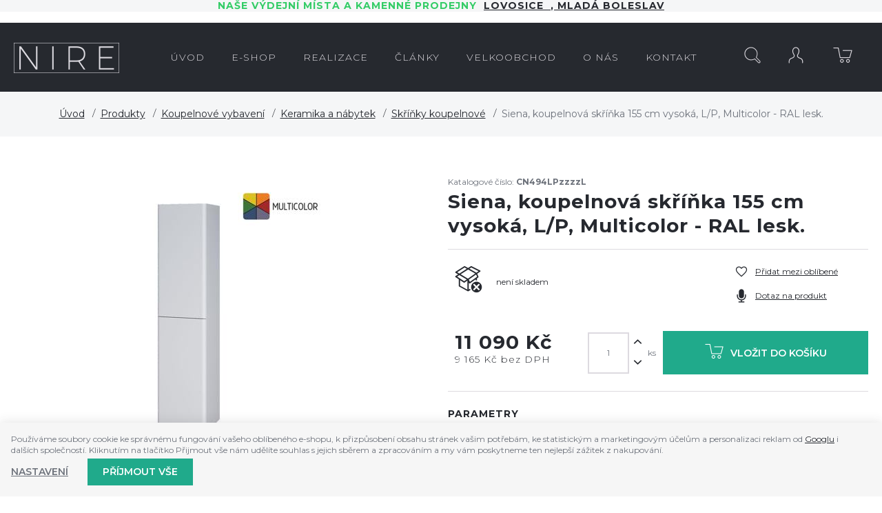

--- FILE ---
content_type: text/html; charset=UTF-8
request_url: https://www.nire.cz/siena-koupelnova-skrinka-155-cm-vysoka-l-p-multicolor-ral-lesk_z36138/
body_size: 9745
content:
<!DOCTYPE html>

<html class="no-js lang-cs" lang="cs">
<head>
   
      <meta charset="utf-8">
      
                     <meta name="viewport" content="width=device-width, initial-scale=1">
               
      <meta http-equiv="X-UA-Compatible" content="IE=edge">
      <title>Siena, koupelnová skříňka 155 cm vysoká, L/P, Multicolor - RAL lesk. - NIRE - Prodejna, e-shop, realizace (velkoobchod i maloobchod)</title>
      
   <link href="https://fonts.googleapis.com/css?family=Montserrat:300,400,600,700&amp;subset=latin-ext" rel="stylesheet">

         
         
            <link rel="stylesheet" href="/web/build/app.ce2c3526.css">
         
      

      <script src="/common/static/js/sentry-6.16.1.min.js"></script>

<script>
   Sentry.init({
      dsn: 'https://bdac53e35b1b4424b35eb8b76bcc2b1a@sentry.wpj.cz/9',
      allowUrls: [
         /www\.nire\.cz\//
      ],
      denyUrls: [
         // Facebook flakiness
         /graph\.facebook\.com/i,
         // Facebook blocked
         /connect\.facebook\.net\/en_US\/all\.js/i,
         // Chrome extensions
         /extensions\//i,
         /^chrome:\/\//i,
         /kupshop\.local/i
      ],
      beforeSend(event) {
         if (!/FBA[NV]|PhantomJS|SznProhlizec/.test(window.navigator.userAgent)) {
            return event;
         }
      },
      ignoreErrors: [
         // facebook / ga + disabled cookies
         'fbq is not defined',
         'Can\'t find variable: fbq',
         '_gat is not defined',
         'AW is not defined',
         'Can\'t find variable: AW',
         'url.searchParams.get', // gtm koza
         // localstorage not working in incoginto mode in iOS
         'The quota has been exceeded',
         'QuotaExceededError',
         'Undefined variable: localStorage',
         'localStorage is null',
         'The operation is insecure',
         "Failed to read the 'localStorage'",
         "gtm_",
         "Can't find variable: glami",
      ]
   });

   Sentry.setTag("web", "prod_nire_db");
   Sentry.setTag("wbpck", 1);
   Sentry.setTag("adm", 0);
   Sentry.setTag("tpl", "k");
   Sentry.setTag("sentry_v", "6.16.1");
</script>

      <script>
   window.wpj = window.wpj || {};
   wpj.onReady = wpj.onReady || [];
   wpj.jsShop = wpj.jsShop || {events:[]};

   window.dataLayer = window.dataLayer || [];
   function gtag() {
      window.dataLayer.push(arguments);
   }
   window.wpj.cookie_bar_send = false;

   wpj.getCookie = (sKey) => decodeURIComponent(
      document.cookie.replace(
         new RegExp(
            '(?:(?:^|.*;)\\s*' +
            encodeURIComponent(sKey).replace(/[\-\.\+\*]/g, '\\$&') +
            '\\s*\\=\\s*([^;]*).*$)|^.*$'
         ),
         '$1'
      )
   ) || null;

   </script>

<script>
   wpj.data = wpj.data || { };

   
   

   

   
</script>



      
         <meta name="author" content="NIRE">
      

      <meta name="web_author" content="wpj.cz">

      
         <meta name="description" content="Série Siena je charakteristická jemnými a čistými liniemi. Celá kompozice vychází ze zaoblených hran koupelnových skříněk v kombinaci s umyvadly, deskami z">
      
      
                     <meta name="robots" content="index, follow">
               
      
         <link rel="canonical" href="https://www.nire.cz/siena-koupelnova-skrinka-155-cm-vysoka-l-p-multicolor-ral-lesk_z36138/">
   

            
      
         <link rel="shortcut icon" href="/templates/images/favicon.ico">
      

      <link rel="Contents" href="/mapa-stranek/" type="text/html">
      <link rel="Search" href="/vyhledavani/" type="text/html">

               <meta name="google-site-verification" content="EstrEGupAHJb8pe3OR60xkueON8Dq-deecHMopVUS3o">
      
      
      
      
               

            

   

              
</head>

<body>






   
                <div class="alert alert-info alert-dismissible text-center infopanel "
        data-infopanel="1"
        data-version="37" data-nosnippet>
               <h4 style="text-align:center"><strong><span style="color:#33cc66">Naše výdejní místa a kamenné prodejny  </span><a href="http://koupelnylovosice.cz" target="_blank">LOVOSICE  </a>,<a href="http://www.marpadesign.cz" target="_blank"> Mladá Boleslav</a></strong></h4>
                     <button type="button" class="close" data-infopanel-close="1" aria-label="Zavřít">
            <span class="fc lightbox_close"></span>
         </button>
         </div>
   <script>
      var $localInfoPanelsData = {};
      var $infoPanel = null;

      if (window.localStorage.getItem('info_panels')) {
         $localInfoPanelsData = JSON.parse(window.localStorage.getItem('info_panels'));
         $infoPanel = $localInfoPanelsData['info-panel-1'];
      }

      if ($infoPanel && $infoPanel['version'] >= "37") {
         var $infoElements = document.querySelectorAll('[data-infopanel="1"]');
         $infoElements.forEach(element => {
            element.remove();
         });
      }
   </script>

         
            <div class="header bg-sec">
      <div class="container">
         <div class="row pos-rel">
            <div class="logo-block col-lg-2 col-sm-6 col-xs-5 p-r-0">
               
                  <a href="/" title="NIRE vše pro Vaší koupelnu i kotelnu." class="logo">
                     <img src="/templates/images/logo.png" class="img-responsive">
                  </a>
               
            </div>


            <div class="col-lg-8">
               <div class="header-menu">
                  
<div id="menu-top">
   
   <ul class="">
               <li class="">
            <a href="/"><span>Úvod</span></a>
                     </li>
               <li class="">
            <a href="/produkty_k265/"><span>e-shop</span></a>
                     </li>
               <li class="">
            <a href="/realizace/"><span>REALIZACE</span></a>
                     </li>
               <li class="">
            <a href="/clanky/2/novinky/"><span>Články</span></a>
                     </li>
               <li class="">
            <a href="/velkoobchod_p11.html"><span>Velkoobchod</span></a>
                     </li>
               <li class="">
            <a href="/o-firme"><span>O nás</span></a>
                     </li>
               <li class="">
            <a href="/kontakt_p1.html"><span>Kontakt</span></a>
                     </li>
         </ul>

</div>
               </div>
            </div>

            <div class="col-lg-2 col-sm-6 col-xs-7 p-l-0 display-table">

               <div class="header-search search-toggle">
                  <a class="" href="/vyhledavani/" data-search><i class="fc icons_search"></i></a>
               </div>

               <div class="header-login ">
                                       <a href="/prihlaseni/" class="login-link" data-login-link><i class="fc icons_user"></i></a>
                                 </div>

               <div class="header-cart ">
   <a href="/kosik/">
      <i class="fc icons_cart">
               </i>
   </a>
         <div class="header-cart-hover">
         <div data-reload="cartinfo-products">
                     </div>
      </div>
   </div>


               <div class="hidden-lg-up header-burger">
                  <a href="" data-burger><i class="fc fc-bars"></i></a>
               </div>

            </div>

         </div>
      </div>
   </div>
   <div class="pos-rel oc-w search-wrap">
      <div class="header-search-offcanvas">
         <div class="container">
            <form method="get" action="/vyhledavani/" class="form search display-table" id="sf">
    <div class="display-cell pos-rel">
        <input type="text" name="search" value="" maxlength="100" class="form-control autocomplete-control" placeholder="Hledaný výraz" id="search" autocomplete="off">
        <script id="productSearch" type="text/x-dot-template">
            
                {{? it.items.Produkty || it.items.Kategorie || it.items.Vyrobci  }}

                {{? it.items.Produkty }}
                <div class="ac-products">
                    <ul>
                        {{~it.items.Produkty.items :item :index}}
                        <li data-autocomplete-item="product">
                            <a href="/launch.php?s=redir&type=product&id={{=item.id}}">
                                {{? item.image }}
                                <img src="{{=item.image}}" alt="{{=item.label}}">
                                {{??}}
                                <img src="/templates/images/no-img.jpg" alt="{{=item.label}}">
                                {{?}}
                                <span>{{=item.label}}</span>
                            </a>
                        </li>
                        {{~}}
                    </ul>
                </div>
                {{?}}

                <div class="ac-side">
                    {{? it.items.Kategorie }}
                    <div class="ac-categories">
                        <h4>Kategorie</h4>
                        <ul>
                            {{~it.items.Kategorie.items :item :index}}
                            <li data-autocomplete-item="section">
                                <a href="/launch.php?s=redir&type=category&id={{=item.id}}">{{=item.label}}</a>
                            </li>
                            {{~}}
                        </ul>
                    </div>
                    {{?}}


                    {{? it.items.Vyrobci }}
                    <div class="ac-categories">
                        <h4>Značky</h4>
                        <ul>
                            {{~it.items.Vyrobci.items :item :index}}
                            <li data-autocomplete-item="section">
                                <a href="/launch.php?s=redir&type=producer&id={{=item.id}}">{{=item.label}}</a>
                            </li>
                            {{~}}
                        </ul>
                    </div>
                    {{?}}
                </div>

                <div class="ac-showall" data-autocomplete-item="show-all">
                    <a href="" class="btn btn-primary">Všechny výsledky</a>
                    <div class="clearfix"></div>
                </div>

                {{??}}
                <div class="p-a-1">
                    Žádný výsledek
                </div>
                {{?}}
            
        </script>
    </div>

    <div class="display-cell">
        <button name="submit" type="submit" value="Hledat" class="btn btn-primary btn-block">Hledat</button>
    </div>

    <div class="display-cell">
        <button class="search-toggle"><i class="fc lightbox_close"></i></button>
    </div>


</form>

<script>
   wpj.onReady.push(function(){
      $('#search').productSearch({ jumpToProduct: false });
   });
</script>

         </div>
      </div>
   </div>
   
      <div class="container-breadcrumbs">
         <div class="container">
            
   <div class="row">
      <div class="col-xs-12">
         <ul class="breadcrumb">
                                             <li><a href="/">Úvod</a></li>
                                                               <li><a href="/produkty_k265/">Produkty</a></li>
                                                               <li><a href="/produkty_k265/koupelnove-vybaveni_k314/">Koupelnové vybavení</a></li>
                                                               <li><a href="/produkty_k265/koupelnove-vybaveni_k314/keramika-a-nabytek_k338/">Keramika a nábytek</a></li>
                                                               <li><a href="/produkty_k265/koupelnove-vybaveni_k314/keramika-a-nabytek_k338/skrinky-koupelnove_k449/">Skříňky koupelnové</a></li>
                                                               <li class="active">Siena, koupelnová skříňka 155 cm vysoká, L/P, Multicolor - RAL lesk.</li>
                                       </ul>
      </div>
   </div>

         </div>
      </div>
   

   
   
   <div class="container">
      <div class="row page-product-detail">
         <h1 class="h2 col-xs-12 hidden-lg-up"><strong>Siena, koupelnová skříňka 155 cm vysoká, L/P, Multicolor - RAL lesk.</strong></h1>

         <div class="col-lg-5 col-md-5 col-xs-12 product-images">

            
                           <div class="product-photo  m-b-2">
                                       <a href="/data/tmp/0/3/7893_0.jpg?1694707537_1" title=""
                        rel="gallery" data-src="variation-lightbox-image" data-variation-image-title>
                        <img src="/data/tmp/3/3/7893_3.jpg?1694707537_1"
                             alt="" class="img-responsive"
                             data-src="variation-image">
                     </a>
                                 </div>
            
            

         </div>

         <div class="col-lg-6 col-md-6 col-xs-12 pull-right">
                           <p class="m-b-0">Katalogové číslo: <strong>CN494LPzzzzL</strong></p>
                        <h1 class="h2 hidden-md-down"><strong>Siena, koupelnová skříňka 155 cm vysoká, L/P, Multicolor - RAL lesk.</strong></h1>

                           <form action="/kosik/" method="get" role="form" id="buy-form">
                  <input type="hidden" name="act" value="add">
                  <input type="hidden" name="redir" value="1">
                  <input type="hidden" name="IDproduct" value="36138">
                  <div class="col-xs-12 p-x-0 product-social m-b-2">

                     <div class="display-table col-xl-8 col-lg-6 col-md-12 col-sm-6 col-xs-12">
                        <div class="display-cell">
                           <i class="box-icon delivery--1 fc icons_not_in_store"></i>
                        </div>
                        <div class="display-cell delivery-time-table">
                           <p>
                             <span class="delivery delivery--1">
                                 není skladem
                             </span><br>
                           </p>
                        </div>
                     </div>

                     <div class="col-xl-4 col-lg-6 col-md-12 col-sm-6 col-xs-12">
                                                   <a class="btn-favourite btn-link cart-signin fc icons_favourite"
                              href="/launch.php?s=favorite&amp;IDp=36138">Přidat mezi oblíbené</a>
                        
                        <a href="" class="btn-favourite btn-link fc icons_microphone product-inquiry" data-btn="product-inquiry">Dotaz na
                           produkt</a>
                     </div>
                  </div>

                  <div class="col-xs-12 p-x-0">
                     <div class="col-xl-4 col-md-12 col-sm-4 price-wrap">
                                                <p class="price-final">11 090 Kč
                                                   </p>
                        <p class="price-final-without-vat">9 165 Kč bez DPH
                        </p>
                     </div>

                     <div class="submit-block col-xl-8 col-md-12 col-sm-8 col-xs-12 p-x-0 text-right">
                        <input id="No" class="form-control orderInput disable-spinner" type="number" name="No"
                               value="1"
                               step="1" data-precision="0"
                               min="1"
                        >
                        <div class="buy_count">
                           <i class="fc icons_arrow_up plus_unit"></i>
                           <i class="fc icons_arrow_down minus_unit"></i>
                        </div>
                        <span class="unit">ks</span>

                        <button type="submit" value="Vložit do košíku" class="btn btn-primary btn-insert"
                                title="Vložit do košíku"><i class="fc icons_cart"></i>Vložit do košíku
                        </button>

                     </div>

                  </div>

                                       <div class="col-xs-12 p-x-0 params m-t-2 p-t-2">
                        <h4>Parametry</h4>
                        <table>
                                                         <tr>
                                 <td>Značka</td>
                                 <td class="text-right">
                                    Mereo                                 </td>
                              </tr>
                                                                                                               <tr>
                                 <td>Váha</td>
                                 <td class="text-right">15 kg</td>
                              </tr>
                                                      
                                                               
                              
                                                               <tr>
                                    <td>Typ</td>
                                                                           <td class="text-right">Vysoká </td>
                                                                     </tr>
                                                               <tr>
                                    <td>Délka (Výška)</td>
                                                                           <td class="text-right">22 </td>
                                                                     </tr>
                                                               <tr>
                                    <td>Série</td>
                                                                           <td class="text-right">siena </td>
                                                                     </tr>
                                                               <tr>
                                    <td>Hloubka</td>
                                                                           <td class="text-right">470 </td>
                                                                     </tr>
                                                               <tr>
                                    <td>Typ skříňky</td>
                                                                           <td class="text-right">bez umyvadla </td>
                                                                     </tr>
                                                               <tr>
                                    <td>Šířka</td>
                                                                           <td class="text-right">1010 mm</td>
                                                                     </tr>
                                                               <tr>
                                    <td>Barva</td>
                                                                           <td class="text-right">multicolor </td>
                                                                     </tr>
                                                                                 </table>
                     </div>
                                 </form>
                     </div>

         <div class="col-xs-12 pull-right">
            <div class="product-description m-t-3 m-b-2 col-xs-12 p-x-0">

               <h3 class="descr-title">Popis produktu</h3>

               Série Siena je charakteristická jemnými a čistými liniemi. Celá kompozice vychází ze zaoblených hran koupelnových skříněk v kombinaci s umyvadly, deskami z masivního dubu, vysokými skříňkami a galerkami. Všechny skříňky jsou celolakované a to nejen čela zásuvek, ale také včetně boků. Nabízíme tři základní barvy, bílá lesk, antracitově matná a černá matná. Zajímavostí je také nabídka keramického a litého umyvadla, které má dva otvory pro baterie a jednu výpusť. Skříňky jsou osazeny kvalitními pojezdy Hettich se systémem push s dlouhou životností.

               
                                 
               
                           </div>
         </div>

      </div>
   </div>
      <div class="container p-t-3 m-t-2 product-recommended">
      <div class="row">
         <div class="col-xs-12">
            <h2 class="heading-black heading-center m-b-3">Související zboží</h2>
            
   <div class="row catalog-row products">
      <div class="col-xs-12">
                     
               <div class="catalog-wrapper p-x-0 col-lg-3 col-sm-6 col-xs-12">
                  <div class="catalog">

                     
                     
                     <a href="/siena-koupelnova-skrinka-155-cm-vysoka-l-p-bila-lesk_z35971/"
                        class="product-link ">

                                                   <img src="/data/tmp/2/3/7743_2.jpg?1694615396_1" alt="" class="img-responsive">
                                             </a>

                     <h3 class="heading-reset">
                        <a href="/siena-koupelnova-skrinka-155-cm-vysoka-l-p-bila-lesk_z35971/" title="Siena, koupelnová skříňka 155 cm vysoká, L/P, bíla lesk"
                           class="catalog-title">
                           Siena, koupelnová skříňka 155 cm vysoká, L/P, bíla lesk
                        </a>
                     </h3>

                     <span class="price-common">
                                                </span>
                     <strong class="price">8 890 Kč</strong>

                     <div class="hover">
                        <div class="display-table">
                           <div class="display-cell delivery delivery-0">
                              <i class="fc icons_in_store"></i>
                              <span>skladem</span>
                           </div>
                           <div class="display-cell">
                              <a href="/siena-koupelnova-skrinka-155-cm-vysoka-l-p-bila-lesk_z35971/"
                                 class="btn btn-secondary">Detail</a>
                           </div>
                        </div>
                     </div>

                  </div>
               </div>
            
               </div>
   </div>

         </div>
      </div>
   </div>



   <div class="footer">
      <div class="container">
         
            <div class="newsletter-wrap col-xs-12 p-x-0">
               <form name="login" method="post" action="/newsletter/?subscribe=1"
                     class="newsletter form-inline" data-recaptcha-lazy>
                  <div class="title col-xl-6 col-lg-5 col-md-7 col-xs-12 text-right">
                     <h4>Přihlaste se k odběru novinek</h4>
                     <p>nabízíme přes 200 druhů radiátorů</p>
                  </div>
                  <div class="form-group col-xl-6 col-lg-7 col-md-5 col-xs-12">
                     <div class="form-wrap">
                        <input class="form-control" type="email" name="email" value="" placeholder="@">
                        <button class="btn btn-primary fc icons_subscribe" type="submit" name="Submit"
                                value="" data-sitekey="6LfofPkUAAAAAG2prDjCHJz9V3VcHbuxtKhFiTWd" data-recaptcha="btn"></button>
                     </div>
                  </div>
               </form>
            </div>
         

         <div class="col-lg-9 col-xs-12 pull-right">
            



   
         <div class="first col-md-6 col-xs-12 border">
         <h4>Sortiment</h4>
                     
   <ul class="list-triangle">
                 <li >
             <a href="/produkty_k265/designove-radiatory_k227/"
                 >Designové radiátory</a>
          </li>
                 <li >
             <a href="https://www.nire.cz/produkty_k265/nerezove-radiatory_k294/"
                 >Nerezové radiátory</a>
          </li>
                 <li >
             <a href="/produkty_k265/prakticke-radiatory_k239/"
                 >Policové osoušeče</a>
          </li>
                 <li >
             <a href="/produkty_k265/prislusenstvi-k-radiatorum_k272/"
                 >Příslušenství</a>
          </li>
                 <li >
             <a href="/produkty_k265/hotelove-radiatory_k240/"
                 >Atypické radiátory</a>
          </li>
                 <li >
             <a href="/produkty_k265/topne-tyce_k244/"
                 >Topné tyče</a>
          </li>
                 <li >
             <a href="/produkty_k265/tepla-dlazba_k243/"
                 data-btn="contact-form">Teplá dlažba</a>
          </li>
                 <li >
             <a href="/produkty_k265/tryskove-vysousece_k249/"
                 >Tryskové vysoušeče</a>
          </li>
       
          </ul>

               </div>
               <div class="col-md-3 col-xs-12 border">
         <h4>Vše o nákupu</h4>
                     
   <ul class="list-triangle">
                 <li >
             <a href="/jak-nakupovat_p5.html"
                 >Jak nakupovat</a>
          </li>
                 <li >
             <a href="/doprava"
                 >Doprava a platba</a>
          </li>
                 <li >
             <a href="/obchodni-podminky"
                 >Obchodní podmínky</a>
          </li>
                 <li >
             <a href="/souhlas-se-zpracovanim-osobnich-udaju"
                 >GDPR</a>
          </li>
                 <li >
             <a href="/zpracovani-osobnich-udaju"
                 >GDPR zásady</a>
          </li>
                 <li >
             <a href="/reklamace"
                 >Reklamace</a>
          </li>
       
          </ul>

               </div>
               <div class="col-md-3 col-xs-12 border">
         <h4>O Nire</h4>
                     
   <ul class="list-triangle">
                 <li >
             <a href="/o-firme_p2.html"
                 >O nás</a>
          </li>
                 <li >
             <a href="/kontakt"
                 >Kontakt</a>
          </li>
       
                                <a href="https://www.facebook.com/nire2016/" target="_blank" class="facebook-link hidden-md-down">
                 <i class="fc icons_facebook"></i>
                 <span>Najdete nás na<br><strong>facebooku</strong></span>
              </a>
                     </ul>

               </div>
         


         </div>

         <div class="col-lg-3 hidden-md-down pull-left logos">
            <div class="row text-center">
               <img class="footer-logo img-responsive inline-block" src="/templates/images/logo_footer.png" alt="nire.cz">
            </div>
         </div>


         <div class="copyright col-xs-12 rel-pos">
            <p>
               © 2026 Ondřej Tauchman - NIRE - tel.: +420 737 536 526, e-mail: <a href="mailto:nire@nire.cz">nire@nire.cz</a>
            </p>
            <p>
               Shop máme od <a href="http://www.wpj.cz">wpj.cz</a> <span
                       class="full-version ">| 
         <a href="/view/desktop/">Klasická verze</a>
   </span>
               |<a href="" data-cookie-bar="open">Nastavení cookies</a>
            </p>
         </div>


      </div>
   </div>
   <div id="login" class="focus">
   <div class="focus-content focus-login ">
      <form method="post" action="/prihlaseni/">
         <a href="#" class="focus-close" data-focus="close">
            <span class="fc icons_close"></span>
         </a>
                     <h2 class="heading-center">Přihlášení</h2>
            <div class="form-group">
               <label for="log-login" class="control-label">E-mail</label>
               <input type="email" name="login" id="log-login" value="" class="form-control form-control--dark" required="">
            </div>
            <div class="form-group">
               <label for="log-password" class="control-label">Heslo</label>
               <input type="password" name="password" id="log-password" value="" class="form-control form-control--dark" required="">
            </div>
            <div class="form-group">
               <label class="custom-checkbox custom-control" for="log-remember">
                  <input type="checkbox" class="custom-control-input" name="remember" id="log-remember" value="1" checked>
                  <span class="custom-control-indicator"></span>
                  Zapamatovat si přihlášení
               </label>
            </div>
            <input type="hidden" name="url" value="/siena-koupelnova-skrinka-155-cm-vysoka-l-p-multicolor-ral-lesk_z36138/">
            <input class="btn btn-primary--yellow btn-primary btn-block btn-lg m-t-1 m-b-2" type="submit" value="Přihlásit se" name="Submit">
            <p class="text-center">Zapomněli jste heslo? <a href="/prihlaseni-heslo/">Pošleme Vám nové.</a><br>
               Jste tu poprvé? <a href="/registrace/">Vytvořte si nový účet.</a></p>
               </form>
   </div>
</div>



   
   
   
      <div class="focus product-inquiry">
      <div class="focus-content">
         <a href="#" class="focus-close" data-focus="close"> <span class="fc icons_close"></span> </a>
         <h2>Dotaz na produkt</h2>
         <a href="/formulare/dotaz-na-produkt/?url=https://www.nire.cz/siena-koupelnova-skrinka-155-cm-vysoka-l-p-multicolor-ral-lesk_z36138/&amp;subject=Siena,%20koupelnov%C3%A1%20sk%C5%99%C3%AD%C5%88ka%20155%20cm%20vysok%C3%A1,%20L/P,%20Multicolor%20-%20RAL%20lesk." data-ondemand>Načíst</a>
         <div data-reload="product_question" class="wrap"></div>
      </div>
   </div>
         

            <script>
      wpj.onReady.push(function() {
         $('.added-to-cart.focus').focus({
            opened: true
         })

         $('.added-to-favorites.focus').focus({
            opened: true
         })
      })
   </script>



   
   <script type="application/ld+json">
{
   "@context": "http://schema.org/",
   "@type": "Product",
   "name": "Siena, koupelnová skříňka 155 cm vysoká, L/P, Multicolor - RAL lesk.",
   "productID": "36138",
         "image": [
         "https://www.nire.cz/data/tmp/0/3/7893_0.jpg?1694707537_1"            ],
            "description": "Série Siena je charakteristická jemnými a čistými liniemi. Celá kompozice vychází ze zaoblených hran koupelnových skříněk v kombinaci s umyvadly, deskami z masivního dubu, vysokými skříňkami a galerkami. Všechny skříňky jsou celolakované a to nejen čela zásuvek, ale také včetně boků. Nabízíme tři základní barvy, bílá lesk, antracitově matná a černá matná. Zajímavostí je také nabídka keramického a litého umyvadla, které má dva otvory pro baterie a jednu výpusť. Skříňky jsou osazeny kvalitními pojezdy Hettich se systémem push s dlouhou životností.",
      
   
                                                                                                               "offers": {
      "@type": "Offer",
      "priceCurrency": "CZK",
      "price": "11090",
      "priceValidUntil" : "2026-02-28",
      
      "availability": "http://schema.org/OutOfStock",
      
      "shippingDetails": {
          "@type": "OfferShippingDetails",
          "shippingRate": {
            "@type": "MonetaryAmount",
            "value": "0",
            "currency": "CZK"
          },
          "shippingDestination": {
            "@type": "DefinedRegion",
            "addressCountry": "CZ"
          },
          "deliveryTime": {
            "@type": "ShippingDeliveryTime",
            "handlingTime": {
              "@type": "QuantitativeValue",
              "minValue": 0,
              "maxValue": 1,
              "unitCode": "DAY"
            },
            "transitTime": {
              "@type": "QuantitativeValue",
              "minValue": "0",
              "maxValue": "3",
              "unitCode": "DAY"
            }
          }
        }
   },
   "brand": {
      "@type": "Brand",
      "name": "Mereo"   }      ,
   "sku":"36138"
   }

</script>

<script type="application/ld+json">
{
"@context": "http://schema.org",
"@type": "BreadcrumbList",
"itemListElement": [
                        {
            "@type": "ListItem",
            "position": 1,
            "item": {
               "@id": "https://www.nire.cz/produkty_k265/",
               "name": "Produkty"
            }
         }
                              , {
            "@type": "ListItem",
            "position": 2,
            "item": {
               "@id": "https://www.nire.cz/produkty_k265/koupelnove-vybaveni_k314/",
               "name": "Koupelnové vybavení"
            }
         }
                              , {
            "@type": "ListItem",
            "position": 3,
            "item": {
               "@id": "https://www.nire.cz/produkty_k265/koupelnove-vybaveni_k314/keramika-a-nabytek_k338/",
               "name": "Keramika a nábytek"
            }
         }
                              , {
            "@type": "ListItem",
            "position": 4,
            "item": {
               "@id": "https://www.nire.cz/produkty_k265/koupelnove-vybaveni_k314/keramika-a-nabytek_k338/skrinky-koupelnove_k449/",
               "name": "Skříňky koupelnové"
            }
         }
                              , {
            "@type": "ListItem",
            "position": 5,
            "item": {
               "@id": "https://www.nire.cz/siena-koupelnova-skrinka-155-cm-vysoka-l-p-multicolor-ral-lesk_z36138/",
               "name": "Siena, koupelnová skříňka 155 cm vysoká, L/P, Multicolor - RAL lesk."
            }
         }
                  ]}
</script>





         <div id="cookieBara" class="cookiebara-wrapper cookiebar" style="display: none;"     data-cookiebar-preselect="y">
   <div data-cookie-bar="simple" class="cookiebar-simple">
            
         <p>
            Používáme soubory cookie ke správnému fungování vašeho oblíbeného e-shopu, k přizpůsobení obsahu stránek vašim potřebám,
               ke statistickým a marketingovým účelům a personalizaci reklam od <a href="https://business.safety.google/privacy/" target="blank">Googlu</a> i dalších společností.
               Kliknutím na tlačítko Přijmout vše nám udělíte souhlas s jejich sběrem a zpracováním a my vám poskytneme ten nejlepší zážitek z nakupování.
         </p>
            
                     <div class="cookiebar-btns cookiebar-btns-simple">
               <button data-cookie-bar="details" class="btn cookiebar-more ">Nastavení</button>
                              
                  <button data-cookie-bar="simpleAccept" class="btn btn-primary">Příjmout vše</button>
                           </div>
               
   </div>

   <div data-cookie-bar="advanced" class="cookiebar-advanced">
      <p class="h3">Vaše nastavení souborů cookie</p>
            <p>Zde máte možnost přizpůsobit <a href="/presmerovat/label/cookies_policy/" target="_blank">soubory cookie</a>
            v souladu s vlastními preferencemi a později podrobněji nastavit nebo kdykoli vypnout v patičce webu.</p>
            <label class="c-input c-checkbox custom-control custom-checkbox disabled">
         <input class="custom-control-input" type="checkbox" checked disabled>
         <span class="c-indicator custom-control-indicator"></span>
         <strong>Nezbytné</strong>
      </label>

      <p>Technické cookies jsou nezbytné pro správné fungování webu a všech funkcí, které nabízí.</p>

      <label class="c-input c-checkbox custom-control custom-checkbox">
         <input class="custom-control-input" type="checkbox" value="personalization_and_functionality_storage" name="social-media">
         <span class="c-indicator custom-control-indicator"></span>
         <strong>Preferenční</strong>
      </label>
      <p>Personalizaci provádíme na základě vámi prohlíženého zboží.
            Dále pak upravujeme zobrazovaný obsah podle toho, co vás zajímá.</p>

      <label class="c-input c-checkbox custom-control custom-checkbox">
         <input class="custom-control-input" type="checkbox" value="analytics_storage" name="social-media">
         <span class="c-indicator custom-control-indicator"></span>
         <strong>Statistické</strong>
      </label>
      <p>Tyto cookies nám umožňují měření výkonu našeho webu a za pomoci
            získaných dat pak můžeme zlepšovat zážitek z nakupování našim zákazníkům.</p>

      <label class="c-input c-checkbox custom-control custom-checkbox">
         <input class="custom-control-input" type="checkbox" value="ad_storage" name="social-media">
         <span class="c-indicator custom-control-indicator"></span>
         <strong>Reklamní</strong>
      </label>
      <p>Tyto cookies jsou využívány reklamními a sociálními sítěmi
            včetně Googlu pro přenos osobních údajů a personalizaci reklam, aby pro vás byly zajímavé.</p>
      
      <div class="cookiebar-btns cookiebar-btns-advanced">
         <button data-cookie-bar="custom" data-cookie-custom="allow-all" class="btn btn-primary">Přijmout vše</button>
         <button data-cookie-bar="advancedAccept" class="btn btn-secondary">Přijmout vybrané</button>
         <button data-cookie-bar="custom" class="btn btn-secondary">Zakázat vše</button>
      </div>
      
   </div>
</div>
   
<!-- Site JS -->

   <script crossorigin="anonymous" src="https://cdnjs.cloudflare.com/polyfill/v3/polyfill.min.js?features=default%2Cfetch%2CIntersectionObserver"></script>



   
      <script src="/web/build/runtime.371e2efb.js"></script><script src="/web/build/24.850348c7.js"></script><script src="/web/build/app.bdb4995c.js"></script>
      
      
   
   <script src="/web/build/product.7f7f348e.js"></script>

   
          
   <script type="text/javascript" src="/data/tmp/cache//bootstrapvalidator-cs-cz-de702e10c2d861666b9b34423a9f9221.js"></script>

   
   <script>
      wpj.onReady.processAll();
      
      

   // Zobraz submenu
   $('.search-toggle').click(function() {
      $('.header-search-offcanvas').toggleClass('active')
      $('.header-search-offcanvas .autocomplete-control').get(0).focus()
      return false
   })

   // footer mobile submenus
   $('.footer h4').on('click', function() {
      $(this).toggleClass('active')
      $(this).next('ul').toggleClass('active')
   })

   // zobrazeni kategorie active class
   $('.btn-show-goods').on('click', function() {
      $(this).toggleClass('active')
   })

   $('.searchresp.focus').focus()

   $('.header').on('click', '[data-search]', function(e) {
      var $dialog = $('.searchresp.focus')
      $dialog.focus('show')
      return false
   })


   
   </script>



   



         
    


   <!-- Seznam rtg-->
   <script type="text/javascript" src="https://c.seznam.cz/js/rc.js"></script>
   <script>
      function callSeznamRtgCode() {
         var retargetingConf = {
            rtgId: 51191,
                        itemId: "36138",
            pageType: "offerdetail",
                        rtgUrl: "www.nire.cz/siena-koupelnova-skrinka-155-cm-vysoka-l-p-multicolor-ral-lesk_z36138/",
            consent: wpj.storage.consents.isEnabled('ad_storage') ? 1 : 0
         };

         if (window.rc && window.rc.retargetingHit) {
            window.rc.retargetingHit(retargetingConf);
         }
      }

      wpj.onReady.push(function() {
         callSeznamRtgCode();

         document.addEventListener("consentsChange", function(e) {
            callSeznamRtgCode();
         });
      });
   </script>



   


      
      <!-- Start of Smartsupp Live Chat script -->
      <script type="text/javascript">
         var _smartsupp = _smartsupp || { }; 
         _smartsupp.key = '183f7b6cafb61d472a55ee178d48b561e90cb5e6';
         
         window.smartsupp||(function(d) {
            var s,c,o=smartsupp=function(){ o._.push(arguments)};o._=[];
            s=d.getElementsByTagName('script')[0];c=d.createElement('script');
            c.type='text/javascript';c.charset='utf-8';c.async=true;
            c.src='https://www.smartsuppchat.com/loader.js?';s.parentNode.insertBefore(c,s);
         })(document);
      </script>
   
   


   





   





   
</body>
</html>


--- FILE ---
content_type: text/css
request_url: https://www.nire.cz/web/build/app.ce2c3526.css
body_size: 24835
content:
@charset "UTF-8";.wpj-row{display:flex;flex-wrap:wrap;margin-left:-10px;margin-right:-10px}@media (max-width:767px){.wpj-row-reverse>div:last-child{order:-1}}.wpj-col-center{margin:0 auto;padding:0 10px;width:100%}.wpj-col-center-1{max-width:350px}.wpj-col-center-2{max-width:450px}.wpj-col-center-3{max-width:650px}.wpj-col-center-4{max-width:800px}.wpj-col-center-5{max-width:1000px}.wpj-col-3,.wpj-col-4,.wpj-col-6,.wpj-col-8{padding:0 10px;position:relative;width:100%}@media (min-width:768px){.wpj-col-3{flex:0 0 25%;max-width:25%}.wpj-col-4{flex:0 0 33.33333%;max-width:33.33333%}.wpj-col-6{flex:0 0 50%;max-width:50%}.wpj-col-8{flex:0 0 66.66667%;max-width:66.66667%}body:not(.wpj-blocek-active) .w-hide-desktop{display:none!important}}@media (max-width:767px){.wpj-row>div[style*="padding-left:"]{padding-left:10px!important}.wpj-row>div[style*="padding-right:"]{padding-right:10px!important}.w-hide-phone{display:none!important}}.align-self-start{align-self:flex-start}.align-self-end{align-self:flex-end}.align-self-center{align-self:center}.align-items-start{align-items:flex-start}.align-items-end{align-items:flex-end}.align-items-center{align-items:center}@media screen and (min-width:1000px){.w-block-narrow{margin-left:auto;margin-right:auto;max-width:1000px}}.wpj-blocek.wpj-blocek-active .crisp-client{display:none!important}.wpj-blocek.wpj-blocek-active .c-header{z-index:unset}.wpj-blocek-active .autocomplete{display:none}body.wpj-blocek-dragging *{cursor:grabbing!important}.w-btn-wrapper,.w-video-wrapper{margin-bottom:1rem}.w-video-wrapper{border-radius:0;height:0;overflow:hidden;padding-bottom:56.25%;position:relative}.w-video-wrapper iframe{height:100%;left:0;position:absolute;top:0;width:100%}.w-video-wrapper-new:not(:empty){border-radius:unset;height:auto;overflow:auto;padding:0}.w-video-wrapper-new:not(:empty) .w-lazy-video-wrapper{border-radius:0;height:0;overflow:hidden;padding-bottom:56.25%;position:relative}.w-video-inline{border-radius:0;margin-bottom:1rem;overflow:hidden}.w-video-inline,.w-video-inline .w-lazy-video-wrapper{position:relative}.w-video-inline.w-video-inline-size-original img{height:auto;max-width:100%;position:relative;width:auto}.w-iframe-wrapper,.w-map-wrapper{border-radius:0;height:400px;margin-bottom:1rem;overflow:hidden}.w-iframe-wrapper iframe,.w-map-wrapper iframe{height:100%;width:100%}.w-figure{border-radius:0;margin-bottom:1rem;overflow:hidden}.w-figure.text-center img{margin-left:auto;margin-right:auto}.w-figure figcaption{margin-top:5px}.w-text{overflow-wrap:break-word}.w-text.align-justify{text-align:justify}.w-text .text-small{font-size:.85em}.w-text .text-tiny{font-size:.7em}.w-text .text-big{font-size:1.4em}.w-text .text-huge{font-size:1.8em}.w-gallery{display:flex;flex-wrap:wrap;margin:20px -10px}.w-gallery>div{padding:10px}.w-gallery figure{margin:0 0 1rem}.w-gallery-columns-1>div{width:100%}.w-gallery-columns-2>div{width:50%}@media screen and (max-width:767px){.w-gallery-columns-2>div{width:100%}}.w-gallery-columns-3>div{width:33.33333%}@media screen and (max-width:767px){.w-gallery-columns-3>div{width:50%}}@media screen and (max-width:543px){.w-gallery-columns-3>div{width:100%}}.w-gallery-columns-4>div{width:25%}@media screen and (max-width:767px){.w-gallery-columns-4>div{width:33.33333%}}@media screen and (max-width:543px){.w-gallery-columns-4>div{width:50%}}.w-gallery-columns-5>div{width:20%}@media screen and (max-width:767px){.w-gallery-columns-5>div{width:25%}}@media screen and (max-width:543px){.w-gallery-columns-5>div{width:33.33333%}}.w-gallery-columns-6>div{width:16.66667%}@media screen and (max-width:767px){.w-gallery-columns-6>div{width:20%}}@media screen and (max-width:543px){.w-gallery-columns-6>div{width:25%}}.w-gallery-columns-7>div{width:14.28571%}@media screen and (max-width:767px){.w-gallery-columns-7>div{width:16.66667%}}@media screen and (max-width:543px){.w-gallery-columns-7>div{width:20%}}.w-gallery-columns-8>div{width:12.5%}@media screen and (max-width:767px){.w-gallery-columns-8>div{width:14.28571%}}@media screen and (max-width:543px){.w-gallery-columns-8>div{width:16.66667%}}.w-photo{border-radius:0;overflow:hidden;position:relative}.w-photo img{width:100%}@supports (object-fit:cover){.w-photo img{height:100%;left:0;max-height:none;max-width:none;object-fit:cover;object-position:center center;position:absolute;top:0}.w-photo-size-16-9{padding-bottom:56.25%}.w-photo-size-9-16{padding-bottom:177.7777%}.w-photo-size-4-3{padding-bottom:75%}.w-photo-size-3-4{padding-bottom:133.3333%}.w-photo-size-1-1{padding-bottom:100%}.w-photo-size-icon img,.w-photo-size-original img{position:static}.w-video-inline-size-16-9 .w-lazy-video-wrapper{padding-bottom:56.25%}.w-video-inline-size-9-16 .w-lazy-video-wrapper{padding-bottom:177.7777%}.w-video-inline-size-4-3 .w-lazy-video-wrapper{padding-bottom:75%}.w-video-inline-size-3-4 .w-lazy-video-wrapper{padding-bottom:133.3333%}.w-video-inline-size-1-1 .w-lazy-video-wrapper{padding-bottom:100%}}.w-photo-size-icon img,.w-photo-size-original img{height:auto!important;max-width:100%;width:auto}.w-highlight{background-color:transparent;color:#009dee}.w-table{overflow:auto hidden}.cke{z-index:0!important}.cke:active,.cke:focus,.cke:hover{z-index:9999!important}.w-lazy-video-wrapper{align-items:center;display:flex;flex-direction:column;height:100%;justify-content:center;width:100%}.w-lazy-video-poster-img{height:100%;inset:0;object-fit:cover;position:absolute;width:100%;z-index:0}.w-lazy-play-btn{background-color:#212121;border-radius:14%;height:46px;opacity:.8;transition:all .2s cubic-bezier(0,0,.2,1);width:70px;z-index:1}.w-lazy-video-wrapper:hover>.w-lazy-play-btn{background-color:red;opacity:1}.w-lazy-play-btn:before{border-color:transparent transparent transparent #fff;border-style:solid;border-width:11px 0 11px 19px;content:""}.w-lazy-play-btn,.w-lazy-play-btn:before{left:50%;position:absolute;top:50%;transform:translate3d(-50%,-50%,0)}.unknown_block{background-color:#fce4e4;border:1px solid #fcc2c3;color:#c03;float:left;font-size:13px;font-weight:700;line-height:20px;padding:20px 30px;text-shadow:1px 1px hsla(0,0%,98%,.3);width:100%}.wpj-blocek-active .component_block.w-html{min-height:30px;padding:0}.w-p-no-margin p:not(:last-child){margin-bottom:0!important}.w-p-no-margin p:not(:first-child){margin-top:0!important}.w-imap-wrapper{align-items:center;display:flex;flex-direction:column}.w-imap-inner{display:inline-block;position:relative}.w-imap-inner>img{border-radius:0}.w-imap-placeholder{width:50%}.imap-close-button{display:none}.w-imap-points{counter-reset:imap;width:100%}.w-imap-points .icon{align-items:center;background:#000;border:0;border-radius:50%;color:#fff;cursor:pointer;display:flex;font-size:30px;height:52px;justify-content:center;padding:0;position:relative;transition:background-color .2s,transform .2s;width:52px;z-index:1}.w-imap-points .icon:active,.w-imap-points .icon:focus,.w-imap-points .icon:hover{background:#009dee;color:#fff}.w-imap-points .icon:before{content:"+";counter-increment:imap;display:inline-block}.w-imap-points p:last-child{margin-bottom:0}.w-imap-points.points-lg .point{position:absolute}@media screen and (min-width:991px){.w-imap-points.points-sm{display:none}.w-imap-points .content-right .w-imap-content{left:26px}.w-imap-points .content-right .icon{left:0}.w-imap-points .content-left .w-imap-content{right:26px}.w-imap-points .content-left .icon{right:0}.w-imap-points .content-top .w-imap-content{bottom:26px}.w-imap-points .content-top .icon{bottom:0}.w-imap-points .content-bottom .w-imap-content{top:26px}.w-imap-points .content-bottom .icon{top:0}.w-imap-points .w-imap-content{background:#fff;border-radius:0;box-shadow:0 11px 17px rgba(64,71,105,.1);max-width:45vw;opacity:0;padding:25px;pointer-events:none;position:absolute;transition:opacity .2s;width:545px}.w-imap-points .active{z-index:51}.w-imap-points .active .icon{background:#009dee;color:#fff;transform:rotate(45deg);z-index:51}.w-imap-points .active .w-imap-content{opacity:1;pointer-events:auto;z-index:50}}@media screen and (max-width:991px){.w-imap-points .w-imap-content{flex-grow:1}.w-imap-points.points-lg .w-imap-content{display:none!important}.w-imap-points .icon{font-family:inherit;pointer-events:none}.w-imap-points .icon:before{content:counter(imap)}}@media screen and (max-width:991px){.w-imap-points.points-sm{padding-top:10px}.w-imap-points .point{align-items:center;display:flex;margin-bottom:10px}.w-imap-points .icon{flex:none;margin-right:10px}}@media screen and (max-width:544px){.w-imap-points .icon{font-size:14px;height:24px;width:24px}}.w-media{display:flex;margin-bottom:1rem;position:relative}.w-media-body{flex-grow:1}.w-media-body .w-text>*,.w-media-body>*{margin-bottom:0}.w-media-img{flex:none;line-height:1}.w-media-img img{padding-right:1rem;width:3rem}.w-media-img .fc{color:#009dee;display:inline-block;font-size:2rem;width:3rem}.w-media-img img,.w-media-img svg{height:3em;width:3em;fill:currentColor;margin-right:20px}.w-media-img img{height:auto}.wpj-blocek-active .w-media-img:empty{background:url(/web/build/images/image-placeholder.ffef2f51.png) no-repeat 50%/contain;min-height:3rem;min-width:3rem}.w-badges{align-items:center;display:flex;justify-content:space-between;margin-left:-10px;margin-right:-10px;padding:24px 0}@media (max-width:991px){.w-badges{flex-wrap:wrap}}.w-badge{align-items:center;display:flex;flex:1 1 auto;padding:10px;position:relative}.w-badge .fc:before{flex-shrink:0;font-size:26px;width:1.5em}.w-badge>img{flex-shrink:0;padding-right:13px;width:1.5em}.w-badge>svg{height:3em;width:3em;fill:currentColor;margin-right:13px}.w-badge>div{flex-grow:1}.w-badge>.fc{flex-shrink:0}.w-badge .w-text p:last-child{margin-bottom:0}.w-badge .fc:before{color:#009dee}@media (max-width:991px){.w-badge{flex:none;width:50%}}@media (max-width:543px){.w-badge{width:100%}}.w-badge-link{bottom:0;left:0;position:absolute;right:0;top:0}.wpj-blocek-active .w-badge-link{display:none}.wpj-blocek.wpj-blocek-active .w-image-btn .w-image-btn-text-hover{max-height:calc(84px + .5rem)}.w-image-btn{align-items:flex-end;border-radius:0;display:flex;line-height:1.5;margin-bottom:1rem;overflow:hidden;position:relative}.w-image-btn .w-figure{margin:0;width:100%}.w-image-btn .w-figure img{width:100%}.w-image-btn:active .w-image-btn-text-hover,.w-image-btn:focus .w-image-btn-text-hover,.w-image-btn:hover .w-image-btn-text-hover{max-height:calc(84px + .5rem)}.w-image-btn:active .w-image-btn-title:last-child,.w-image-btn:focus .w-image-btn-title:last-child,.w-image-btn:hover .w-image-btn-title:last-child{padding-bottom:2rem}.w-image-btn-content{color:#fff;padding:20px;position:absolute;text-align:center;width:100%}.w-image-btn-content:before{background:linear-gradient(0deg,rgba(0,0,0,.8) 0,rgba(0,0,0,0));bottom:0;content:"";display:block;left:0;position:absolute;right:0;top:0;z-index:0}.w-image-btn-content>*{position:relative}.w-image-btn-title{font-size:20px;font-weight:700}.w-image-btn-title:last-child{transition:padding-bottom .3s}.w-image-btn-text-hover{font-size:14px;max-height:0;overflow:hidden;transition:all .3s}.w-image-btn-text{margin-bottom:.5rem;overflow:hidden;-webkit-line-clamp:3;display:-webkit-box;-webkit-box-orient:vertical}.w-block-bg-alt{background:#f7f7f7;border-radius:0;overflow:hidden;padding:40px}.w-block-bg-alt.wpj-row{margin-left:auto;margin-right:auto}.wpj-row>.w-block-bg-alt{border-left:10px solid #f2f4f8;border-right:10px solid #f2f4f8}.wpj-faq-wrapper{border:1px solid #dedede;border-radius:0}.wpj-faq-wrapper h4{cursor:pointer;line-height:1;margin-bottom:0;padding:20px 10px 20px 40px;position:relative}.wpj-faq-wrapper h4.active:before{content:"-"}.wpj-faq-wrapper h4:before{align-items:center;content:"+";display:flex;font-size:16px;height:16px;justify-content:center;left:12px;position:absolute;top:50%;transform:translateY(-50%);transition:all .3s;width:16px}.wpj-faq-wrapper p{display:none;padding-left:40px;padding-right:10px}.wpj-faq-wrapper.ck-content p,.wpj-faq-wrapper.opened p{display:block!important}.wpj-faq-wrapper+.wpj-faq-wrapper{border-top:0}.blocek-editable-area .wpj-faq-wrapper{margin:0!important;padding:0!important}.w-product-discount-coupon{border:1px solid #e4e8f0;border-radius:0;overflow:hidden;padding:15px}.w-product-discount-coupon .wpj-col-4{align-self:center}.w-product-discount-coupon .w-media-img{margin-right:10px}.w-product-discount-coupon .w-media-img .fc{color:#c12d00;font-size:40px}.w-product-discount-coupon p{margin:0}.w-product-discount-coupon .w-highlight{color:#c12d00;font-size:20px;font-weight:600;white-space:nowrap}.w-product-discount-coupon a{cursor:pointer}.w-product-discount-coupon a:has(.coupon-added){pointer-events:none}.w-product-discount-coupon .coupon-loading:after{animation:add-coupon-loader 1.25s linear infinite;border:2px solid #e4e8f0;border-radius:50%;border-right-color:transparent;content:"";display:inline-block;height:14px;margin-left:5px;position:relative;top:2px;width:14px}.w-product-discount-coupon .coupon-added{pointer-events:none}.w-product-discount-coupon .coupon-added:after{display:inline-block;font:normal normal normal 14px/1 icons;font-size:inherit;text-decoration:inherit;text-rendering:optimizeLegibility;text-transform:none;-moz-osx-font-smoothing:grayscale;-webkit-font-smoothing:antialiased;color:#00c14a;content:"\f12a";margin-left:5px;position:relative;text-decoration:none;top:2px}@media screen and (max-width:767px){.w-product-discount-coupon .wpj-col-4{margin-bottom:10px}}@media screen and (max-width:543px){.w-product-discount-coupon .w-media-img{left:15px;margin:0;position:absolute;top:15px}.w-product-discount-coupon .wpj-col-4{padding-left:70px}}@keyframes add-coupon-loader{0%{transform:rotate(0)}to{transform:rotate(1turn)}}.w-product-discount-coupon-components{align-items:center;background-color:#f9f4ff;border-radius:0;container-type:inline-size;padding:10px}.w-product-discount-coupon-components:after{border-left:10px solid transparent;border-right:10px solid transparent;border-top:10px solid #f9f4ff;bottom:-10px;content:"";display:block;height:0;left:10px;position:absolute;width:0}.w-product-discount-coupon-components .w-media-img svg{height:23px;margin-right:10px;width:42px;fill:#aa46fb;vertical-align:middle}.w-product-discount-coupon-components a{cursor:pointer;font-weight:600;text-transform:uppercase}.w-product-discount-coupon-components a.active{cursor:default;pointer-events:none}.w-product-discount-coupon-components a span+i{margin-left:5px}.w-product-discount-coupon-components svg{height:1em;width:1em;fill:currentColor}.w-product-discount-coupon-components .loading{animation:loader 1s linear infinite;display:inline-block}@media (min-width:768px){.w-product-discount-coupon-components .wpj-col-4{padding-right:10px;text-align:right}}@keyframes loader{0%{transform:rotate(0)}to{transform:rotate(1turn)}}.wpj-b-row{display:flex;flex-wrap:wrap;gap:10px}.wpj-b-col{flex-basis:calc(((100% + 10px)/var(--lc, 1))*var(--cw, 1) - 10px)}.wpj-b-col-1{flex-basis:calc(8.33333% - 9.16667px)}.wpj-b-col-2{flex-basis:calc(16.66667% - 8.33333px)}.wpj-b-col-3{flex-basis:calc(25% - 7.5px)}.wpj-b-col-4{flex-basis:calc(33.33333% - 6.66667px)}.wpj-b-col-5{flex-basis:calc(41.66667% - 5.83333px)}.wpj-b-col-6{flex-basis:calc(50% - 5px)}.wpj-b-col-7{flex-basis:calc(58.33333% - 4.16667px)}.wpj-b-col-8{flex-basis:calc(66.66667% - 3.33333px)}.wpj-b-col-9{flex-basis:calc(75% - 2.5px)}.wpj-b-col-10{flex-basis:calc(83.33333% - 1.66667px)}.wpj-b-col-11{flex-basis:calc(91.66667% - 0.83333px)}.wpj-b-col-12{flex-basis:100%}@media screen and (max-width:767px){.wpj-b-col{flex-basis:100%}}.wpj-accordion-wrapper{background-color:transparent;border:1px solid #e4e8f0;border-radius:0;display:flex;flex-direction:column;margin:-1px 0 0;width:100%}.wpj-accordion-head-wrapper{align-items:center;cursor:pointer;display:flex;padding:20px 0 20px 55px;position:relative}.wpj-accordion-icon{color:#000;left:15px;line-height:1;position:absolute;right:unset}.wpj-accordion-icon svg{font-size:20px;height:1em;width:1em;fill:currentColor;transition:transform .3s}.wpj-accordion-head{color:inherit;font-weight:inherit;width:100%}.wpj-accordion-head :last-child{margin-bottom:0}.wpj-accordion-body{max-height:0;overflow:hidden;padding:0 0 0 55px;transition:max-height .3s ease;width:100%}.wpj-accordion-body.active{max-height:unset}.wpj-icon-active svg{transform:rotate(180deg)}.wpj-slider-wrapper{container-type:inline-size;overflow:hidden;position:relative;touch-action:pan-y;-webkit-user-select:none;-ms-user-select:none;user-select:none}.wpj-slider-wrapper .wpj-slider-controls{bottom:0;display:flex;height:0;justify-content:space-between;left:0;position:absolute;right:0;top:50%;transform:translateY(-50%);width:100%;z-index:1}.wpj-slider-wrapper .wpj-slider-controls button{background-color:#009dee;border-color:#009dee;color:#fff;margin:0;position:absolute}.wpj-slider-wrapper .wpj-slider-controls button:active,.wpj-slider-wrapper .wpj-slider-controls button:focus,.wpj-slider-wrapper .wpj-slider-controls button:hover{background-color:#007bbb;border-color:#007bbb;color:#fff}.wpj-slider-wrapper .wpj-slider-controls button:first-child{left:0}.wpj-slider-wrapper .wpj-slider-controls button:last-child{right:0}.wpj-slider-wrapper .wpj-slider-controls button.disabled{display:none}.wpj-slider-wrapper .wpj-slider-controls svg{fill:currentColor}.wpj-slider-carousel,.wpj-slider-carousel>.wpj-b-row{display:flex;flex-wrap:nowrap;gap:10px;transition:transform .3s;width:100%}.wpj-slider-carousel>div:first-child:last-child{min-width:100%}.wpj-slider-carousel .catalog-row{display:flex;flex-wrap:nowrap}.wpj-slider-carousel .catalog-row>div{flex-basis:340px;max-width:340px;min-width:340px}@media screen and (max-width:544px){.wpj-slider-carousel .catalog-row>div{flex-basis:289px;max-width:289px;min-width:289px}}.wpj-slider-carousel .w-gallery{display:flex;flex-wrap:nowrap}.wpj-slider-carousel .w-gallery [data-blocek-col],.wpj-slider-carousel .wpj-b-row>[data-blocek-col],.wpj-slider-carousel>[data-blocek-col]{flex-basis:340px;max-width:340px;min-width:340px}@media screen and (max-width:544px){.wpj-slider-carousel .w-gallery [data-blocek-col],.wpj-slider-carousel .wpj-b-row>[data-blocek-col],.wpj-slider-carousel>[data-blocek-col]{flex-basis:289px;max-width:289px;min-width:289px}}.wpj-blocek.wpj-blocek-active .wpj-slider-carousel{overflow-x:scroll}.wpj-tabs .wpj-tabs-head{text-align:center}.wpj-tabs .wpj-tabs-head .wpj-tabs-head-tabs{display:inline-flex;gap:0;justify-content:flex-start;max-width:100%;overflow-x:auto;padding-bottom:10px}.wpj-tabs .wpj-tabs-head .wpj-tabs-head-tab{border-bottom:1px solid #e4e8f0;color:#000;cursor:pointer;font-size:20px;font-weight:600;letter-spacing:normal;padding:15px;text-align:center;text-transform:none}.wpj-tabs .wpj-tabs-head .wpj-tabs-head-tab.active,.wpj-tabs .wpj-tabs-head .wpj-tabs-head-tab:hover{border-bottom:3px solid #009dee;color:#000}.wpj-tabs .wpj-tabs-body{margin:35px 0}.wpj-tabs .wpj-tabs-body .wpj-tabs-tab{display:none}.wpj-tabs .wpj-tabs-body .wpj-tabs-tab.active{display:block}.cart-gift{margin:20px 0}.cart-gift-title{font-size:18px;font-weight:700}.cart-gift-row{align-items:stretch;display:flex;flex-wrap:wrap}.cart-gift-row>div{padding-bottom:1rem}.cart-gift-item{align-items:center;border:1px solid #dddae0;height:100%;line-height:1.5;min-height:90px;padding:10px 5px;transition:border-color .3s}.cart-gift-item.cart-gift-item{display:flex}.cart-gift-item img{height:70px;margin-right:10px;width:auto}.cart-gift-item .custom-control-indicator{flex-shrink:0;margin:0 10px;position:relative;top:unset}.cart-gift-item .text{flex:1}.cart-gift-item:hover{border-color:#c4bec9}.cart-gift-variations .var-title{border:1px solid #dddae0;display:inline-block;font-size:.875em;line-height:1.2;padding:6px}.cart-gift-variations input{opacity:0;position:absolute;z-index:-1}.cart-gift-variations input:checked+.var-title{background:#26292f;border-color:#26292f;color:#fff}.cart-gift-variations label{cursor:pointer;margin-right:.5rem}.cart-gift-variations label:hover .var-title{border:1px solid #b7b0bd}.delete-zip{align-items:center;background:transparent;border:0;bottom:0;color:#b3b3b3;cursor:pointer;display:flex;font:inherit;opacity:0;padding:2px 10px;position:absolute;right:0;top:0;transition:opacity .3s;-webkit-user-select:none;-moz-user-select:none;-ms-user-select:none}.delete-zip::-moz-focus-inner{border:0;padding:0}.delete-zip:active,.delete-zip:focus,.delete-zip:hover{border:0;color:grey;outline:0}.delete-zip.active{opacity:1}a.thumbnail{border:1px solid #dddae0}a.thumbnail:active,a.thumbnail:focus,a.thumbnail:hover{border:1px solid #26292f}.img-responsive{display:block;height:auto!important;max-width:100%}.m-b-10{margin-bottom:10px}.m-b-30{margin-bottom:30px}.m-t-5{margin-top:5px}.m-t-10{margin-top:10px}.m-t-20{margin-top:20px}.m-t-30{margin-top:30px}.m-t--5{margin-top:-5px}.uppercase{text-transform:uppercase}.text-left{text-align:left}.text-right{text-align:right}.text-center{text-align:center}.truncate{overflow:hidden;text-overflow:ellipsis;white-space:nowrap;width:100%}.list-inline>li{display:inline-block}.list-unstyled{list-style-type:none}.list-unstyled li:before{content:none;display:none}input.disable-spinner{-moz-appearance:textfield}input.disable-spinner::-webkit-inner-spin-button,input.disable-spinner::-webkit-outer-spin-button{-webkit-appearance:none;margin:0}.display-block{display:block}.display-inlin-block{display:inline-block}.display-inline{display:inline}.display-table{display:table;width:100%}.display-cell{display:table-cell;vertical-align:middle}.display-row{display:table-row}.pull-right{float:right!important}.pull-left{float:left!important}.signinrow.invalid-email .form-control-feedback,.signinrow.invalid-email .help-block{display:none!important}.signinrow.invalid-email .form-control-feedback-custom{color:#d9534f;display:inline-block!important}.signinrow.invalid-email .form-control{border-color:#d9534f}.signinrow .form-control-feedback-custom{display:none}.cookiebar{background:#f6f6f6;bottom:0;box-shadow:0 0 15px rgba(55,55,55,.15);left:0;max-height:50%;overflow:auto;padding:16px 16px 12px;position:fixed;right:0;width:100%;z-index:99999999}.cookiebar .h3{font-size:18px}.cookiebar .btn{padding:5px 20px}.cookiebar p{line-height:1.4}.cookiebar .cookiebar-more{background:transparent;border-color:transparent;color:inherit;padding-left:0;text-decoration:underline}.cookiebar .cookiebar-more:active,.cookiebar .cookiebar-more:focus,.cookiebar .cookiebar-more:hover{text-decoration:none}.cookiebar .custom-checkbox{display:block;line-height:1.25;margin-bottom:2px}.cookiebar .custom-control-indicator{top:50%;transform:translateY(-50%)}.cookiebar .disabled{pointer-events:none}.cookiebar .disabled span{opacity:.3}.cookiebar .cookiebar-btns{align-items:center;display:flex;margin:0 -4px}.cookiebar .cookiebar-btns .btn{margin:4px}@media screen and (max-width:599px){.cookiebar .cookiebar-btns-advanced{flex-wrap:wrap}.cookiebar .cookiebar-btns-advanced .btn-nextstep,.cookiebar .cookiebar-btns-advanced .btn-primary{order:-1}.cookiebar .cookiebar-btns-advanced .btn{width:100%}}@media screen and (max-width:449px){.cookiebar{font-size:smaller;padding:15px}.cookiebar .h3{font-size:16px}}@media screen and (min-width:992px){.cookiebar-simple{align-items:center}.cookiebar-simple p{margin-bottom:0;padding-right:30px}}.cookiebar-btns{align-items:center;display:flex}@media screen and (max-width:449px){.cookiebar-btns{flex-wrap:wrap}}@media screen and (min-width:450px){.cookiebar-btns p{margin:0;padding-right:5px}.cookiebar-btns .btn:last-child{float:right}}.focus-cookiebar .cookiebar-btns-simple,.focus-cookiebar .cookiebar-simple{display:block}.focus-cookiebar .cookiebar-btns-simple{padding-top:10px}.focus-cookiebar .cookiebar-btns-simple .btn{display:block;margin-bottom:8px;width:100%}.focus-cookiebar .cookiebar-btns-advanced{display:flex;margin:0 -4px}.focus-cookiebar .cookiebar-btns-advanced .btn{display:block;margin:4px;padding-left:5px;padding-right:5px;width:100%}@media screen and (max-width:599px){.focus-cookiebar .cookiebar-btns-advanced{flex-wrap:wrap}.focus-cookiebar .cookiebar-btns-advanced .btn-nextstep,.focus-cookiebar .cookiebar-btns-advanced .btn-primary{order:-1}}.ordering-gdpr{overflow:auto;padding:20px 0 0}.ordering-gdpr a{text-decoration:underline}.ordering-gdpr a:active,.ordering-gdpr a:focus,.ordering-gdpr a:hover{text-decoration:none}.ordering-gdpr .form-group,.ordering-gdpr p{margin-bottom:.75rem}.ordering-gdpr label{display:inline-block;line-height:1.25;padding-left:2rem}@media screen and (min-width:992px){.ordering-gdpr{text-align:right}.ordering-gdpr .form-group{clear:right;float:right}}.crossfade-position{bottom:0;left:0;position:absolute;top:0;width:100%}.crossfade-wrapper{position:relative}.focus-loading{align-items:center;display:flex;justify-content:center;padding:30px}.focus-loading:before{animation:focus-loader 1.25s linear infinite;border:3px solid #20aa8b;border-radius:50%;border-right-color:transparent;content:"";display:block;height:50px;width:50px}@keyframes focus-loader{0%{transform:rotate(0)}to{transform:rotate(1turn)}}.focus .report-inappropriate-content small{display:block;line-height:1.5}.focus .report-inappropriate-content .form-group-m-b-0{margin-bottom:5px}.focus-opened{overflow:hidden}.focus-opened .focus{overflow-x:hidden;overflow-y:auto}.focus{background:rgba(0,0,0,.6);display:none;left:0;z-index:-1}.focus.active{display:block;z-index:1000}.focus.focus-cookiebara.active{z-index:10000000000000000}.focus-dialog{align-items:center;display:flex;margin:10px;min-height:calc(100% - 20px);pointer-events:none;position:relative;width:auto}[data-wpj-focuses]{position:fixed}.focus-delivery-widgets .focus-content{height:calc(100vh - 20px);padding:0!important;width:100%}@supports (height:100dvh){.focus-delivery-widgets .focus-content{height:calc(100dvh - 20px)}}.focus-delivery-widgets .focus-close{pointer-events:auto;position:absolute;right:9px;top:7px}.focus-delivery-widgets .focus-close .fc{color:#fff}.focus-delivery-widgets .focus-close-ppl .fc,.focus-delivery-widgets .focus-close.focus-close-dhl .fc{color:#26292f}@media screen and (min-width:992px){.focus-closed>*,.focus-opened.focus-transition>*{transition:all .5s}.focus-closed>.pos-rel{filter:none}.focus{transition:all .5s}}.focus{background:rgba(65,72,86,.5);height:100%;opacity:0;overflow:auto;padding:10px;position:fixed;right:0;top:0;visibility:hidden;width:100%;z-index:300}.focus.active{opacity:1;visibility:visible}.focus .focus-dialog{margin:0;pointer-events:auto;width:100%}.focus .focus-content{background-color:#fff;margin:30px auto 0;max-width:100%;position:relative;width:750px}.focus .focus-close{background:#20aa8b;border:2px solid #fff;border-radius:50%;color:#fff;display:block;font-size:20px;height:39px;line-height:35px;margin:10px;padding:0;position:absolute;right:15px;text-align:center;top:15px;touch-action:manipulation;width:39px;z-index:10}.focus .focus-close span:not(.fc){display:none}.focus .focus-close .fa,.focus .focus-close .fc{line-height:inherit}@media screen and (min-width:768px){.focus{padding-top:50px}}@media screen and (min-width:992px){.focus{padding-top:100px}}@media screen and (min-width:1200px){.focus{padding-top:150px}}.btn.active>.fa-caret-down:before{content:"\f0d8"}

/*! normalize.css v3.0.3 | MIT License | github.com/necolas/normalize.css */html{font-family:sans-serif;-ms-text-size-adjust:100%;-webkit-text-size-adjust:100%}body{margin:0}article,aside,details,figcaption,figure,footer,header,hgroup,main,menu,nav,section,summary{display:block}audio,canvas,progress,video{display:inline-block;vertical-align:baseline}audio:not([controls]){display:none;height:0}[hidden],template{display:none}a{background-color:transparent}a:active,a:hover{outline:0}abbr[title]{border-bottom:1px dotted}b,strong{font-weight:700}dfn{font-style:italic}h1{font-size:2em;margin:.67em 0}mark{background:#ff0;color:#000}small{font-size:80%}sub,sup{font-size:75%;line-height:0;position:relative;vertical-align:baseline}sup{top:-.5em}sub{bottom:-.25em}img{border:0}svg:not(:root){overflow:hidden}figure{margin:1em 40px}hr{box-sizing:content-box;height:0}pre{overflow:auto}code,kbd,pre,samp{font-family:monospace,monospace;font-size:1em}button,input,optgroup,select,textarea{color:inherit;font:inherit;margin:0}button{overflow:visible}button,select{text-transform:none}button,html input[type=button],input[type=reset],input[type=submit]{-webkit-appearance:button;cursor:pointer}button[disabled],html input[disabled]{cursor:default}button::-moz-focus-inner,input::-moz-focus-inner{border:0;padding:0}input{line-height:normal}input[type=checkbox],input[type=radio]{box-sizing:border-box;padding:0}input[type=number]::-webkit-inner-spin-button,input[type=number]::-webkit-outer-spin-button{height:auto}input[type=search]{-webkit-appearance:textfield;box-sizing:content-box}input[type=search]::-webkit-search-cancel-button,input[type=search]::-webkit-search-decoration{-webkit-appearance:none}fieldset{border:1px solid silver;margin:0 2px;padding:.35em .625em .75em}legend{border:0}textarea{overflow:auto}optgroup{font-weight:700}table{border-collapse:collapse;border-spacing:0}td,th{padding:0}@media print{*,:after,:before{box-shadow:none!important;text-shadow:none!important}a,a:visited{text-decoration:underline}abbr[title]:after{content:" (" attr(title) ")"}blockquote,pre{border:1px solid #999;page-break-inside:avoid}thead{display:table-header-group}img,tr{page-break-inside:avoid}img{max-width:100%!important}h2,h3,p{orphans:3;widows:3}h2,h3{page-break-after:avoid}.navbar{display:none}.btn>.caret,.dropup>.btn>.caret{border-top-color:#000!important}.label{border:1px solid #000}.table{border-collapse:collapse!important}.table td,.table th{background-color:#fff!important}.table-bordered td,.table-bordered th{border:1px solid #ddd!important}}html{box-sizing:border-box}*,:after,:before{box-sizing:inherit}@-moz-viewport{width:device-width}@-ms-viewport{width:device-width}@-webkit-viewport{width:device-width}@viewport{width:device-width}html{font-size:16px;-webkit-tap-highlight-color:rgba(0,0,0,0)}body{background-color:#fff;color:#6e737c;font-family:Montserrat,sans-serif;font-size:.75rem;line-height:1.85}[tabindex="-1"]:focus{outline:none!important}h1,h2,h3,h4,h5,h6{margin-bottom:.5rem;margin-top:0}p{margin-bottom:1rem;margin-top:0}abbr[data-original-title],abbr[title]{border-bottom:1px dotted #c4ccda;cursor:help}address{font-style:normal;line-height:inherit}address,dl,ol,ul{margin-bottom:1rem}dl,ol,ul{margin-top:0}ol ol,ol ul,ul ol,ul ul{margin-bottom:0}dt{font-weight:700}dd{margin-bottom:.5rem;margin-left:0}blockquote{margin:0 0 1rem}a{color:#26292f}a,a:focus,a:hover{text-decoration:underline}a:focus,a:hover{color:#20aa8b}a:focus{outline:thin dotted;outline:5px auto -webkit-focus-ring-color;outline-offset:-2px}pre{margin-bottom:1rem;margin-top:0}figure{margin:0 0 1rem}img{vertical-align:middle}[role=button]{cursor:pointer}[role=button],a,area,button,input,label,select,summary,textarea{touch-action:manipulation}table{background-color:transparent}caption{caption-side:bottom;color:#c4ccda;padding-bottom:.75rem;padding-top:.75rem}caption,th{text-align:left}label{display:inline-block;margin-bottom:.5rem}button:focus{outline:1px dotted;outline:5px auto -webkit-focus-ring-color}button,input,select,textarea{border-radius:0;line-height:inherit;margin:0}textarea{resize:vertical}fieldset{border:0;margin:0;min-width:0;padding:0}legend{display:block;font-size:1.5rem;line-height:inherit;margin-bottom:.5rem;padding:0;width:100%}input[type=search]{-webkit-appearance:none;box-sizing:inherit}output{display:inline-block}[hidden]{display:none!important}.lead{font-size:1.25rem;font-weight:300}.display-1{font-size:6rem;font-weight:300}.display-2{font-size:5.5rem;font-weight:300}.display-3{font-size:4.5rem;font-weight:300}.display-4{font-size:3.5rem;font-weight:300}.container{margin-left:auto;margin-right:auto;padding-left:.625rem;padding-right:.625rem}.container:after{clear:both;content:"";display:table}@media (min-width:544px){.container{max-width:576px}}@media (min-width:768px){.container{max-width:720px}}@media (min-width:992px){.container{max-width:940px}}@media (min-width:1200px){.container{max-width:1260px}}.container-fluid{margin-left:auto;margin-right:auto;padding-left:.625rem;padding-right:.625rem}.container-fluid:after{clear:both;content:"";display:table}.row{margin-left:-.625rem;margin-right:-.625rem}.row:after{clear:both;content:"";display:table}.col-lg-1,.col-lg-10,.col-lg-11,.col-lg-12,.col-lg-2,.col-lg-3,.col-lg-4,.col-lg-5,.col-lg-6,.col-lg-7,.col-lg-8,.col-lg-9,.col-md-1,.col-md-10,.col-md-11,.col-md-12,.col-md-2,.col-md-3,.col-md-4,.col-md-5,.col-md-6,.col-md-7,.col-md-8,.col-md-9,.col-sm-1,.col-sm-10,.col-sm-11,.col-sm-12,.col-sm-2,.col-sm-3,.col-sm-4,.col-sm-5,.col-sm-6,.col-sm-7,.col-sm-8,.col-sm-9,.col-xl-1,.col-xl-10,.col-xl-11,.col-xl-12,.col-xl-2,.col-xl-3,.col-xl-4,.col-xl-5,.col-xl-6,.col-xl-7,.col-xl-8,.col-xl-9,.col-xs-1,.col-xs-10,.col-xs-11,.col-xs-12,.col-xs-2,.col-xs-3,.col-xs-4,.col-xs-5,.col-xs-6,.col-xs-7,.col-xs-8,.col-xs-9{min-height:1px;padding-left:.625rem;padding-right:.625rem;position:relative}.col-xs-1,.col-xs-10,.col-xs-11,.col-xs-12,.col-xs-2,.col-xs-3,.col-xs-4,.col-xs-5,.col-xs-6,.col-xs-7,.col-xs-8,.col-xs-9{float:left}.col-xs-1{width:8.3333333333%}.col-xs-2{width:16.6666666667%}.col-xs-3{width:25%}.col-xs-4{width:33.3333333333%}.col-xs-5{width:41.6666666667%}.col-xs-6{width:50%}.col-xs-7{width:58.3333333333%}.col-xs-8{width:66.6666666667%}.col-xs-9{width:75%}.col-xs-10{width:83.3333333333%}.col-xs-11{width:91.6666666667%}.col-xs-12{width:100%}.col-xs-pull-0{right:auto}.col-xs-pull-1{right:8.3333333333%}.col-xs-pull-2{right:16.6666666667%}.col-xs-pull-3{right:25%}.col-xs-pull-4{right:33.3333333333%}.col-xs-pull-5{right:41.6666666667%}.col-xs-pull-6{right:50%}.col-xs-pull-7{right:58.3333333333%}.col-xs-pull-8{right:66.6666666667%}.col-xs-pull-9{right:75%}.col-xs-pull-10{right:83.3333333333%}.col-xs-pull-11{right:91.6666666667%}.col-xs-pull-12{right:100%}.col-xs-push-0{left:auto}.col-xs-push-1{left:8.3333333333%}.col-xs-push-2{left:16.6666666667%}.col-xs-push-3{left:25%}.col-xs-push-4{left:33.3333333333%}.col-xs-push-5{left:41.6666666667%}.col-xs-push-6{left:50%}.col-xs-push-7{left:58.3333333333%}.col-xs-push-8{left:66.6666666667%}.col-xs-push-9{left:75%}.col-xs-push-10{left:83.3333333333%}.col-xs-push-11{left:91.6666666667%}.col-xs-push-12{left:100%}.col-xs-offset-0{margin-left:0}.col-xs-offset-1{margin-left:8.3333333333%}.col-xs-offset-2{margin-left:16.6666666667%}.col-xs-offset-3{margin-left:25%}.col-xs-offset-4{margin-left:33.3333333333%}.col-xs-offset-5{margin-left:41.6666666667%}.col-xs-offset-6{margin-left:50%}.col-xs-offset-7{margin-left:58.3333333333%}.col-xs-offset-8{margin-left:66.6666666667%}.col-xs-offset-9{margin-left:75%}.col-xs-offset-10{margin-left:83.3333333333%}.col-xs-offset-11{margin-left:91.6666666667%}.col-xs-offset-12{margin-left:100%}@media (min-width:544px){.col-sm-1,.col-sm-10,.col-sm-11,.col-sm-12,.col-sm-2,.col-sm-3,.col-sm-4,.col-sm-5,.col-sm-6,.col-sm-7,.col-sm-8,.col-sm-9{float:left}.col-sm-1{width:8.3333333333%}.col-sm-2{width:16.6666666667%}.col-sm-3{width:25%}.col-sm-4{width:33.3333333333%}.col-sm-5{width:41.6666666667%}.col-sm-6{width:50%}.col-sm-7{width:58.3333333333%}.col-sm-8{width:66.6666666667%}.col-sm-9{width:75%}.col-sm-10{width:83.3333333333%}.col-sm-11{width:91.6666666667%}.col-sm-12{width:100%}.col-sm-pull-0{right:auto}.col-sm-pull-1{right:8.3333333333%}.col-sm-pull-2{right:16.6666666667%}.col-sm-pull-3{right:25%}.col-sm-pull-4{right:33.3333333333%}.col-sm-pull-5{right:41.6666666667%}.col-sm-pull-6{right:50%}.col-sm-pull-7{right:58.3333333333%}.col-sm-pull-8{right:66.6666666667%}.col-sm-pull-9{right:75%}.col-sm-pull-10{right:83.3333333333%}.col-sm-pull-11{right:91.6666666667%}.col-sm-pull-12{right:100%}.col-sm-push-0{left:auto}.col-sm-push-1{left:8.3333333333%}.col-sm-push-2{left:16.6666666667%}.col-sm-push-3{left:25%}.col-sm-push-4{left:33.3333333333%}.col-sm-push-5{left:41.6666666667%}.col-sm-push-6{left:50%}.col-sm-push-7{left:58.3333333333%}.col-sm-push-8{left:66.6666666667%}.col-sm-push-9{left:75%}.col-sm-push-10{left:83.3333333333%}.col-sm-push-11{left:91.6666666667%}.col-sm-push-12{left:100%}.col-sm-offset-0{margin-left:0}.col-sm-offset-1{margin-left:8.3333333333%}.col-sm-offset-2{margin-left:16.6666666667%}.col-sm-offset-3{margin-left:25%}.col-sm-offset-4{margin-left:33.3333333333%}.col-sm-offset-5{margin-left:41.6666666667%}.col-sm-offset-6{margin-left:50%}.col-sm-offset-7{margin-left:58.3333333333%}.col-sm-offset-8{margin-left:66.6666666667%}.col-sm-offset-9{margin-left:75%}.col-sm-offset-10{margin-left:83.3333333333%}.col-sm-offset-11{margin-left:91.6666666667%}.col-sm-offset-12{margin-left:100%}}@media (min-width:768px){.col-md-1,.col-md-10,.col-md-11,.col-md-12,.col-md-2,.col-md-3,.col-md-4,.col-md-5,.col-md-6,.col-md-7,.col-md-8,.col-md-9{float:left}.col-md-1{width:8.3333333333%}.col-md-2{width:16.6666666667%}.col-md-3{width:25%}.col-md-4{width:33.3333333333%}.col-md-5{width:41.6666666667%}.col-md-6{width:50%}.col-md-7{width:58.3333333333%}.col-md-8{width:66.6666666667%}.col-md-9{width:75%}.col-md-10{width:83.3333333333%}.col-md-11{width:91.6666666667%}.col-md-12{width:100%}.col-md-pull-0{right:auto}.col-md-pull-1{right:8.3333333333%}.col-md-pull-2{right:16.6666666667%}.col-md-pull-3{right:25%}.col-md-pull-4{right:33.3333333333%}.col-md-pull-5{right:41.6666666667%}.col-md-pull-6{right:50%}.col-md-pull-7{right:58.3333333333%}.col-md-pull-8{right:66.6666666667%}.col-md-pull-9{right:75%}.col-md-pull-10{right:83.3333333333%}.col-md-pull-11{right:91.6666666667%}.col-md-pull-12{right:100%}.col-md-push-0{left:auto}.col-md-push-1{left:8.3333333333%}.col-md-push-2{left:16.6666666667%}.col-md-push-3{left:25%}.col-md-push-4{left:33.3333333333%}.col-md-push-5{left:41.6666666667%}.col-md-push-6{left:50%}.col-md-push-7{left:58.3333333333%}.col-md-push-8{left:66.6666666667%}.col-md-push-9{left:75%}.col-md-push-10{left:83.3333333333%}.col-md-push-11{left:91.6666666667%}.col-md-push-12{left:100%}.col-md-offset-0{margin-left:0}.col-md-offset-1{margin-left:8.3333333333%}.col-md-offset-2{margin-left:16.6666666667%}.col-md-offset-3{margin-left:25%}.col-md-offset-4{margin-left:33.3333333333%}.col-md-offset-5{margin-left:41.6666666667%}.col-md-offset-6{margin-left:50%}.col-md-offset-7{margin-left:58.3333333333%}.col-md-offset-8{margin-left:66.6666666667%}.col-md-offset-9{margin-left:75%}.col-md-offset-10{margin-left:83.3333333333%}.col-md-offset-11{margin-left:91.6666666667%}.col-md-offset-12{margin-left:100%}}@media (min-width:992px){.col-lg-1,.col-lg-10,.col-lg-11,.col-lg-12,.col-lg-2,.col-lg-3,.col-lg-4,.col-lg-5,.col-lg-6,.col-lg-7,.col-lg-8,.col-lg-9{float:left}.col-lg-1{width:8.3333333333%}.col-lg-2{width:16.6666666667%}.col-lg-3{width:25%}.col-lg-4{width:33.3333333333%}.col-lg-5{width:41.6666666667%}.col-lg-6{width:50%}.col-lg-7{width:58.3333333333%}.col-lg-8{width:66.6666666667%}.col-lg-9{width:75%}.col-lg-10{width:83.3333333333%}.col-lg-11{width:91.6666666667%}.col-lg-12{width:100%}.col-lg-pull-0{right:auto}.col-lg-pull-1{right:8.3333333333%}.col-lg-pull-2{right:16.6666666667%}.col-lg-pull-3{right:25%}.col-lg-pull-4{right:33.3333333333%}.col-lg-pull-5{right:41.6666666667%}.col-lg-pull-6{right:50%}.col-lg-pull-7{right:58.3333333333%}.col-lg-pull-8{right:66.6666666667%}.col-lg-pull-9{right:75%}.col-lg-pull-10{right:83.3333333333%}.col-lg-pull-11{right:91.6666666667%}.col-lg-pull-12{right:100%}.col-lg-push-0{left:auto}.col-lg-push-1{left:8.3333333333%}.col-lg-push-2{left:16.6666666667%}.col-lg-push-3{left:25%}.col-lg-push-4{left:33.3333333333%}.col-lg-push-5{left:41.6666666667%}.col-lg-push-6{left:50%}.col-lg-push-7{left:58.3333333333%}.col-lg-push-8{left:66.6666666667%}.col-lg-push-9{left:75%}.col-lg-push-10{left:83.3333333333%}.col-lg-push-11{left:91.6666666667%}.col-lg-push-12{left:100%}.col-lg-offset-0{margin-left:0}.col-lg-offset-1{margin-left:8.3333333333%}.col-lg-offset-2{margin-left:16.6666666667%}.col-lg-offset-3{margin-left:25%}.col-lg-offset-4{margin-left:33.3333333333%}.col-lg-offset-5{margin-left:41.6666666667%}.col-lg-offset-6{margin-left:50%}.col-lg-offset-7{margin-left:58.3333333333%}.col-lg-offset-8{margin-left:66.6666666667%}.col-lg-offset-9{margin-left:75%}.col-lg-offset-10{margin-left:83.3333333333%}.col-lg-offset-11{margin-left:91.6666666667%}.col-lg-offset-12{margin-left:100%}}@media (min-width:1200px){.col-xl-1,.col-xl-10,.col-xl-11,.col-xl-12,.col-xl-2,.col-xl-3,.col-xl-4,.col-xl-5,.col-xl-6,.col-xl-7,.col-xl-8,.col-xl-9{float:left}.col-xl-1{width:8.3333333333%}.col-xl-2{width:16.6666666667%}.col-xl-3{width:25%}.col-xl-4{width:33.3333333333%}.col-xl-5{width:41.6666666667%}.col-xl-6{width:50%}.col-xl-7{width:58.3333333333%}.col-xl-8{width:66.6666666667%}.col-xl-9{width:75%}.col-xl-10{width:83.3333333333%}.col-xl-11{width:91.6666666667%}.col-xl-12{width:100%}.col-xl-pull-0{right:auto}.col-xl-pull-1{right:8.3333333333%}.col-xl-pull-2{right:16.6666666667%}.col-xl-pull-3{right:25%}.col-xl-pull-4{right:33.3333333333%}.col-xl-pull-5{right:41.6666666667%}.col-xl-pull-6{right:50%}.col-xl-pull-7{right:58.3333333333%}.col-xl-pull-8{right:66.6666666667%}.col-xl-pull-9{right:75%}.col-xl-pull-10{right:83.3333333333%}.col-xl-pull-11{right:91.6666666667%}.col-xl-pull-12{right:100%}.col-xl-push-0{left:auto}.col-xl-push-1{left:8.3333333333%}.col-xl-push-2{left:16.6666666667%}.col-xl-push-3{left:25%}.col-xl-push-4{left:33.3333333333%}.col-xl-push-5{left:41.6666666667%}.col-xl-push-6{left:50%}.col-xl-push-7{left:58.3333333333%}.col-xl-push-8{left:66.6666666667%}.col-xl-push-9{left:75%}.col-xl-push-10{left:83.3333333333%}.col-xl-push-11{left:91.6666666667%}.col-xl-push-12{left:100%}.col-xl-offset-0{margin-left:0}.col-xl-offset-1{margin-left:8.3333333333%}.col-xl-offset-2{margin-left:16.6666666667%}.col-xl-offset-3{margin-left:25%}.col-xl-offset-4{margin-left:33.3333333333%}.col-xl-offset-5{margin-left:41.6666666667%}.col-xl-offset-6{margin-left:50%}.col-xl-offset-7{margin-left:58.3333333333%}.col-xl-offset-8{margin-left:66.6666666667%}.col-xl-offset-9{margin-left:75%}.col-xl-offset-10{margin-left:83.3333333333%}.col-xl-offset-11{margin-left:91.6666666667%}.col-xl-offset-12{margin-left:100%}}.table{margin-bottom:1rem;max-width:100%;width:100%}.table td,.table th{border-top:1px solid #f5f6f7;line-height:1.85;padding:.75rem;vertical-align:top}.table thead th{border-bottom:2px solid #f5f6f7;vertical-align:bottom}.table tbody+tbody{border-top:2px solid #f5f6f7}.table .table{background-color:#fff}.table-sm td,.table-sm th{padding:.3rem}.table-bordered,.table-bordered td,.table-bordered th{border:1px solid #f5f6f7}.table-bordered thead td,.table-bordered thead th{border-bottom-width:2px}.table-striped tbody tr:nth-of-type(odd){background-color:#f9f9f9}.table-active,.table-active>td,.table-active>th,.table-hover tbody tr:hover{background-color:#f5f5f5}.table-hover .table-active:hover,.table-hover .table-active:hover>td,.table-hover .table-active:hover>th{background-color:#e8e8e8}.table-success,.table-success>td,.table-success>th{background-color:#dff0d8}.table-hover .table-success:hover,.table-hover .table-success:hover>td,.table-hover .table-success:hover>th{background-color:#d0e9c6}.table-info,.table-info>td,.table-info>th{background-color:#d9edf7}.table-hover .table-info:hover,.table-hover .table-info:hover>td,.table-hover .table-info:hover>th{background-color:#c4e3f3}.table-warning,.table-warning>td,.table-warning>th{background-color:#fcf8e3}.table-hover .table-warning:hover,.table-hover .table-warning:hover>td,.table-hover .table-warning:hover>th{background-color:#faf2cc}.table-danger,.table-danger>td,.table-danger>th{background-color:#f2dede}.table-hover .table-danger:hover,.table-hover .table-danger:hover>td,.table-hover .table-danger:hover>th{background-color:#ebcccc}.table-responsive{display:block;min-height:.01%;overflow-x:auto;width:100%}.thead-inverse th{background-color:#414856;color:#fff}.thead-default th{background-color:#f5f6f7;color:#6e737c}.table-inverse{background-color:#414856;color:#f5f6f7}.table-inverse.table-bordered{border:0}.table-inverse td,.table-inverse th,.table-inverse thead th{border-color:#6e737c}.table-reflow thead{float:left}.table-reflow tbody{display:block;white-space:nowrap}.table-reflow td,.table-reflow th{border-left:1px solid #f5f6f7;border-top:1px solid #f5f6f7}.table-reflow td:last-child,.table-reflow th:last-child{border-right:1px solid #f5f6f7}.table-reflow tbody:last-child tr:last-child td,.table-reflow tbody:last-child tr:last-child th,.table-reflow tfoot:last-child tr:last-child td,.table-reflow tfoot:last-child tr:last-child th,.table-reflow thead:last-child tr:last-child td,.table-reflow thead:last-child tr:last-child th{border-bottom:1px solid #f5f6f7}.table-reflow tr{float:left}.table-reflow tr td,.table-reflow tr th{border:1px solid #f5f6f7;display:block!important}.form-control{background-color:#fff;background-image:none;border:2px solid #dddae0;border-radius:0;box-shadow:transparent;color:#6e737c;display:block;font-size:.75rem;line-height:1.85;padding:.5rem .75rem;transition:border-color .15s ease-in-out,box-shadow .15s ease-in-out;width:100%}.form-control::-ms-expand{background-color:transparent;border:0}.form-control:focus{border-color:#dddae0;box-shadow:inset 0 1px 1px rgba(0,0,0,.075),0 0 8px transparent;outline:none}.form-control:-ms-input-placeholder{color:#999;opacity:1}.form-control::placeholder{color:#999;opacity:1}.form-control:disabled,.form-control[readonly]{background-color:#f5f6f7;opacity:1}.form-control:disabled{cursor:not-allowed}.form-control-file,.form-control-range{display:block}.form-control-label{margin-bottom:0;padding:.5rem .75rem}@media screen and (-webkit-min-device-pixel-ratio:0){input[type=date].form-control,input[type=datetime-local].form-control,input[type=month].form-control,input[type=time].form-control{line-height:2.3875rem}.input-group-sm input[type=date].form-control,.input-group-sm input[type=datetime-local].form-control,.input-group-sm input[type=month].form-control,.input-group-sm input[type=time].form-control,input[type=date].input-sm,input[type=datetime-local].input-sm,input[type=month].input-sm,input[type=time].input-sm{line-height:1.675rem}.input-group-lg input[type=date].form-control,.input-group-lg input[type=datetime-local].form-control,.input-group-lg input[type=month].form-control,.input-group-lg input[type=time].form-control,input[type=date].input-lg,input[type=datetime-local].input-lg,input[type=month].input-lg,input[type=time].input-lg{line-height:2.8333333333rem}}.form-control-static{margin-bottom:0;min-height:2.3875rem;padding-bottom:.5rem;padding-top:.5rem}.form-control-static.form-control-lg,.form-control-static.form-control-sm,.input-group-lg>.form-control-static.form-control,.input-group-lg>.form-control-static.input-group-addon,.input-group-lg>.input-group-btn>.form-control-static.btn,.input-group-sm>.form-control-static.form-control,.input-group-sm>.form-control-static.input-group-addon,.input-group-sm>.input-group-btn>.form-control-static.btn{padding-left:0;padding-right:0}.form-control-sm,.input-group-sm>.form-control,.input-group-sm>.input-group-addon,.input-group-sm>.input-group-btn>.btn{border-radius:0;font-size:.75rem;line-height:1.5;padding:.275rem .75rem}.form-control-lg,.input-group-lg>.form-control,.input-group-lg>.input-group-addon,.input-group-lg>.input-group-btn>.btn{border-radius:0;font-size:1rem;line-height:1.3333333333;padding:.75rem 1.25rem}.form-group{margin-bottom:1rem;position:relative}.form-group.required label:after{color:#e30613;content:"*";margin-left:3px}.form-group .form-control-feedback{font-size:18px;line-height:2.6375rem;right:10px}.form-group>.form-control-feedback{top:1.8875rem}.form-group>.help-block{left:0;top:100%}.checkbox,.radio{display:block;margin-bottom:.75rem;position:relative}.checkbox label,.radio label{cursor:pointer;font-weight:400;margin-bottom:0;padding-left:1.25rem}.checkbox label input:only-child,.radio label input:only-child{position:static}.checkbox input[type=checkbox],.checkbox-inline input[type=checkbox],.radio input[type=radio],.radio-inline input[type=radio]{margin-left:-1.25rem;margin-top:.25rem;position:absolute}.checkbox+.checkbox,.radio+.radio{margin-top:-.25rem}.checkbox-inline,.radio-inline{cursor:pointer;display:inline-block;font-weight:400;margin-bottom:0;padding-left:1.25rem;position:relative;vertical-align:middle}.checkbox-inline+.checkbox-inline,.radio-inline+.radio-inline{margin-left:.75rem;margin-top:0}input[type=checkbox].disabled,input[type=checkbox]:disabled,input[type=radio].disabled,input[type=radio]:disabled{cursor:not-allowed}.checkbox-inline.disabled,.checkbox.disabled label,.radio-inline.disabled,.radio.disabled label{cursor:not-allowed}.form-control-danger,.form-control-success,.form-control-warning{background-position:center right .596875rem;background-repeat:no-repeat;background-size:1.551875rem 1.551875rem;padding-right:2.25rem}.has-success .checkbox,.has-success .checkbox-inline,.has-success .form-control-label,.has-success .radio,.has-success .radio-inline,.has-success .text-help,.has-success.checkbox label,.has-success.checkbox-inline label,.has-success.radio label,.has-success.radio-inline label{color:#5cb85c}.has-success .form-control{border-color:#5cb85c}.has-success .input-group-addon{background-color:#eaf6ea;border-color:#5cb85c;color:#5cb85c}.has-success .form-control-feedback,.has-success .help-block{color:#5cb85c}.has-warning .checkbox,.has-warning .checkbox-inline,.has-warning .form-control-label,.has-warning .radio,.has-warning .radio-inline,.has-warning .text-help,.has-warning.checkbox label,.has-warning.checkbox-inline label,.has-warning.radio label,.has-warning.radio-inline label{color:#f0ad4e}.has-warning .form-control{border-color:#f0ad4e}.has-warning .input-group-addon{background-color:#fff;border-color:#f0ad4e;color:#f0ad4e}.has-warning .form-control-feedback,.has-warning .help-block{color:#f0ad4e}.has-danger .checkbox,.has-danger .checkbox-inline,.has-danger .form-control-label,.has-danger .radio,.has-danger .radio-inline,.has-danger .text-help,.has-danger.checkbox label,.has-danger.checkbox-inline label,.has-danger.radio label,.has-danger.radio-inline label,.has-error .checkbox,.has-error .checkbox-inline,.has-error .form-control-label,.has-error .radio,.has-error .radio-inline,.has-error .text-help,.has-error.checkbox label,.has-error.checkbox-inline label,.has-error.radio label,.has-error.radio-inline label{color:#d9534f}.has-danger .form-control,.has-error .form-control{border-color:#d9534f}.has-danger .input-group-addon,.has-error .input-group-addon{background-color:#fdf7f7;border-color:#d9534f;color:#d9534f}.has-danger .form-control-feedback,.has-danger .help-block,.has-error .form-control-feedback,.has-error .help-block{color:#d9534f}.has-danger .c-input,.has-error .c-input{color:#e30613}.has-danger .c-input .form-control-feedback,.has-error .c-input .form-control-feedback{display:none!important}.has-danger .checkbox,.has-danger .checkbox-inline,.has-danger .control-label,.has-danger .help-block,.has-danger .radio,.has-danger .radio-inline,.has-error .checkbox,.has-error .checkbox-inline,.has-error .control-label,.has-error .help-block,.has-error .radio,.has-error .radio-inline{bottom:-20px;left:10px;position:absolute}.has-danger .help-block[data-bv-result=INVALID]+.help-block[data-bv-result=INVALID],.has-error .help-block[data-bv-result=INVALID]+.help-block[data-bv-result=INVALID]{display:none!important}.has-feedback .form-control{padding-right:2.25rem}.form-control-feedback{display:block;height:2.3875rem;line-height:2.3875rem;pointer-events:none;position:absolute;right:0;text-align:center;top:0;width:2.3875rem;z-index:2}@media (min-width:544px){.form-inline .form-group{display:inline-block;margin-bottom:0;position:relative;vertical-align:middle}.form-inline .form-control{display:inline-block;vertical-align:middle;width:auto}.form-inline .form-control-static{display:inline-block}.form-inline .input-group{display:inline-table;vertical-align:middle}.form-inline .input-group .form-control,.form-inline .input-group .input-group-addon,.form-inline .input-group .input-group-btn{width:auto}.form-inline .input-group>.form-control{width:100%}.form-inline .form-control-label{margin-bottom:0;vertical-align:middle}.form-inline .checkbox,.form-inline .radio{display:inline-block;margin-bottom:0;margin-top:0;vertical-align:middle}.form-inline .checkbox label,.form-inline .radio label{padding-left:0}.form-inline .checkbox input[type=checkbox],.form-inline .radio input[type=radio]{margin-left:0;position:relative}.form-inline .has-feedback .form-control-feedback{top:0}.form-inline .has-error .help-block{bottom:-20px}}.input-group{border-collapse:separate;display:table;position:relative}.input-group .form-control{float:left;margin-bottom:0;position:relative;width:100%;z-index:2}.input-group .form-control:active,.input-group .form-control:focus,.input-group .form-control:hover{z-index:3}.input-group .form-control,.input-group-addon,.input-group-btn{display:table-cell}.input-group .form-control:not(:first-child):not(:last-child),.input-group-addon:not(:first-child):not(:last-child),.input-group-btn:not(:first-child):not(:last-child){border-radius:0}.input-group-addon,.input-group-btn{vertical-align:middle;white-space:nowrap;width:1%}.input-group-addon{background-color:#f5f6f7;border:2px solid #dddae0;border-radius:0;color:#6e737c;font-size:.75rem;font-weight:400;line-height:1;padding:.5rem .75rem;text-align:center}.input-group-addon.form-control-sm,.input-group-sm>.input-group-addon,.input-group-sm>.input-group-btn>.input-group-addon.btn{border-radius:0;font-size:.75rem;padding:.275rem .75rem}.input-group-addon.form-control-lg,.input-group-lg>.input-group-addon,.input-group-lg>.input-group-btn>.input-group-addon.btn{border-radius:0;font-size:1rem;padding:.75rem 1.25rem}.input-group-addon input[type=checkbox],.input-group-addon input[type=radio]{margin-top:0}.input-group .form-control:first-child,.input-group-addon:first-child,.input-group-btn:first-child>.btn,.input-group-btn:first-child>.btn-group>.btn,.input-group-btn:first-child>.dropdown-toggle,.input-group-btn:last-child>.btn-group:not(:last-child)>.btn,.input-group-btn:last-child>.btn:not(:last-child):not(.dropdown-toggle){border-bottom-right-radius:0;border-top-right-radius:0}.input-group-addon:first-child{border-right:0}.input-group .form-control:last-child,.input-group-addon:last-child,.input-group-btn:first-child>.btn-group:not(:first-child)>.btn,.input-group-btn:first-child>.btn:not(:first-child),.input-group-btn:last-child>.btn,.input-group-btn:last-child>.btn-group>.btn,.input-group-btn:last-child>.dropdown-toggle{border-bottom-left-radius:0;border-top-left-radius:0}.input-group-addon:last-child{border-left:0}.input-group-btn{font-size:0;white-space:nowrap}.input-group-btn,.input-group-btn>.btn{position:relative}.input-group-btn>.btn+.btn{margin-left:-2px}.input-group-btn>.btn:active,.input-group-btn>.btn:focus,.input-group-btn>.btn:hover{z-index:3}.input-group-btn:first-child>.btn,.input-group-btn:first-child>.btn-group{margin-right:-2px}.input-group-btn:last-child>.btn,.input-group-btn:last-child>.btn-group{margin-left:-2px;z-index:2}.input-group-btn:last-child>.btn-group:active,.input-group-btn:last-child>.btn-group:focus,.input-group-btn:last-child>.btn-group:hover,.input-group-btn:last-child>.btn:active,.input-group-btn:last-child>.btn:focus,.input-group-btn:last-child>.btn:hover{z-index:3}.custom-control{cursor:pointer;display:inline;padding-left:1.5rem;position:relative;vertical-align:middle}.custom-control-input{opacity:0;position:absolute;z-index:-1}.custom-control-input:checked~.custom-control-indicator{background-color:#26292f;border-color:#26292f;box-shadow:0;color:#fff}.custom-control-input:focus~.custom-control-indicator{box-shadow:0}.custom-control-input:active~.custom-control-indicator{background-color:#f5f6f7;box-shadow:none;color:#fff}.custom-control-input:disabled~.custom-control-indicator{background-color:#eee;cursor:not-allowed}.custom-control-input:disabled~.custom-control-description{color:#767676;cursor:not-allowed}.custom-control-indicator{background-color:#fff;background-position:50%;background-repeat:no-repeat;background-size:90%;border:2px solid #f5f6f7;box-shadow:0;display:block;height:1rem;left:0;pointer-events:none;position:absolute;top:0;-webkit-user-select:none;-ms-user-select:none;user-select:none;width:1rem}.custom-checkbox .custom-control-indicator{background:#fff;border:1px solid #dddae0;border-radius:0;height:20px;top:-3px;width:20px}.custom-checkbox:hover .custom-control-indicator{border-color:#26292f}.custom-checkbox .custom-control-input:checked~.custom-control-indicator{background-color:#fff;background-image:url(/web/build/images/checkmark.c1f6ee7e.png);background-position:50%;background-repeat:no-repeat;background-size:85%}.custom-checkbox .custom-control-input:indeterminate~.custom-control-indicator{background-color:#f5f6f7;background-image:url("data:image/svg+xml;charset=utf8,%3Csvg xmlns=%27http://www.w3.org/2000/svg%27 viewBox=%270 0 4 4%27%3E%3Cpath stroke=%27%23fff%27 d=%27M0 2h4%27/%3E%3C/svg%3E");box-shadow:none}.custom-radio .custom-control-indicator{border-radius:50%}.custom-controls-stacked .custom-control{display:inline}.custom-controls-stacked .custom-control:after{content:"";display:block;margin-bottom:.25rem}.custom-controls-stacked .custom-control+.custom-control{margin-left:0}.custom-select{-moz-appearance:none;-webkit-appearance:none;background:#fff url("data:image/svg+xml;charset=utf8,%3Csvg xmlns=%27http://www.w3.org/2000/svg%27 viewBox=%270 0 4 5%27%3E%3Cpath fill=%27%23333%27 d=%27M2 0L0 2h4zm0 5L0 3h4z%27/%3E%3C/svg%3E") no-repeat right .75rem center;background-image:none\9;background-size:8px 10px;border:2px solid #dddae0;border-radius:0;box-shadow:transparent;color:#6e737c;display:inline-block;max-width:100%;padding:.5rem 1.75rem .5rem .75rem;padding-right:.75rem\9;vertical-align:middle}.custom-select:focus{border-color:#dddae0;box-shadow:0;outline:none}.custom-select:focus::-ms-value{background-color:#fff;color:#6e737c}.custom-select::-ms-expand{opacity:0}.custom-select-sm{font-size:75%;padding-bottom:.5rem;padding-top:.5rem}.custom-file{cursor:pointer;display:inline-block;height:2.5rem;max-width:100%;position:relative}.custom-file-input{filter:alpha(opacity=0);margin:0;max-width:100%;min-width:14rem;opacity:0}.custom-file-input:focus~.custom-file-control{box-shadow:0 0 0 .075rem #fff,0 0 0 .2rem #0074d9}.custom-file-control{background-color:#fff;border:1px solid #ddd;border-radius:0;box-shadow:inset 0 .2rem .4rem rgba(0,0,0,.05);color:#555;height:2.5rem;left:0;line-height:1.5;padding:.5rem 1rem;position:absolute;right:0;top:0;-webkit-user-select:none;-ms-user-select:none;user-select:none;z-index:5}.custom-file-control:lang(en):after{content:"Choose file..."}.custom-file-control:before{background-color:#eee;border:1px solid #ddd;border-radius:0 0 0 0;bottom:-1px;color:#555;display:block;height:2.5rem;line-height:1.5;padding:.5rem 1rem;position:absolute;right:-1px;top:-1px;z-index:6}.custom-file-control:lang(en):before{content:"Browse"}.nav{list-style:none;margin-bottom:0;padding-left:0}.nav-link{display:inline-block}.nav-link:focus,.nav-link:hover{text-decoration:none}.nav-link.disabled{color:#c4ccda}.nav-link.disabled,.nav-link.disabled:focus,.nav-link.disabled:hover{background-color:transparent;color:#c4ccda;cursor:not-allowed}.nav-inline .nav-item{display:inline-block}.nav-inline .nav-item+.nav-item,.nav-inline .nav-link+.nav-link{margin-left:1rem}.nav-tabs{border-bottom:1px solid #dddae0}.nav-tabs .nav-item{float:left;margin-bottom:-1px}.nav-tabs .nav-item+.nav-item{margin-left:.2rem}.nav-tabs .nav-link{border:1px solid transparent;border-radius:0 0 0 0;display:block;padding:.5em 1em}.nav-tabs .nav-link:focus,.nav-tabs .nav-link:hover{border-color:#dddae0}.nav-tabs .nav-link.disabled,.nav-tabs .nav-link.disabled:focus,.nav-tabs .nav-link.disabled:hover{background-color:transparent;border-color:transparent;color:#c4ccda}.nav-tabs .nav-item.open .nav-link,.nav-tabs .nav-item.open .nav-link:focus,.nav-tabs .nav-item.open .nav-link:hover,.nav-tabs .nav-link.active,.nav-tabs .nav-link.active:focus,.nav-tabs .nav-link.active:hover{background-color:#fff;border-color:#dddae0 #dddae0 transparent;color:#26292f}.nav-pills:after{clear:both;content:"";display:table}.nav-pills .nav-item{float:left}.nav-pills .nav-item+.nav-item{margin-left:.2rem}.nav-pills .nav-link{border-radius:0;display:block;padding:.5em 1em}.nav-pills .nav-item.open .nav-link,.nav-pills .nav-item.open .nav-link:focus,.nav-pills .nav-item.open .nav-link:hover,.nav-pills .nav-link.active,.nav-pills .nav-link.active:focus,.nav-pills .nav-link.active:hover{background-color:#20aa8b;color:#fff;cursor:default}.nav-stacked .nav-item{display:block;float:none}.nav-stacked .nav-item+.nav-item{margin-left:0;margin-top:.2rem}.tab-content>.tab-pane{display:none}.tab-content>.active{display:block}.nav-tabs .dropdown-menu{border-top-left-radius:0;border-top-right-radius:0;margin-top:-1px}.alert{border:1px solid transparent;border-radius:0;margin-bottom:1rem;padding:15px}.alert>p,.alert>ul{margin-bottom:0}.alert>p+p{margin-top:5px}.alert a{color:inherit;text-decoration:underline}.alert a:active,.alert a:focus,.alert a:hover{color:inherit;text-decoration:none}.alert-heading{color:inherit}.alert-link{font-weight:700}.alert-dismissible{padding-right:35px}.alert-dismissible .close{color:inherit;position:relative;right:-21px;top:-2px}.alert-success{background-color:#dff0d8;border-color:#d0e9c6;color:#3c763d}.alert-success hr{border-top-color:#c1e2b3}.alert-success .alert-link{color:#2b542c}.alert-info{background-color:#d9edf7;border-color:#bcdff1;color:#31708f}.alert-info hr{border-top-color:#a6d5ec}.alert-info .alert-link{color:#245269}.alert-warning{background-color:#fcf8e3;border-color:#faf2cc;color:#8a6d3b}.alert-warning hr{border-top-color:#f7ecb5}.alert-warning .alert-link{color:#66512c}.alert-danger{background-color:#f2dede;border-color:#ebcccc;color:#a94442}.alert-danger hr{border-top-color:#e4b9b9}.alert-danger .alert-link{color:#843534}.close{color:#000;float:right;font-size:1.125rem;font-weight:700;line-height:1;opacity:.2;text-shadow:0 1px 0 #fff}.close:focus,.close:hover{color:#000;cursor:pointer;opacity:.5;text-decoration:none}button.close{-webkit-appearance:none;background:transparent;border:0;cursor:pointer;padding:0}.nav-tabs{border:1px solid #dddae0}.nav-tabs:after{clear:both;content:"";display:table}.nav-tabs .nav-item{border-right:1px solid #dddae0;margin-bottom:0}.nav-tabs .nav-item+.nav-item{margin-left:0}.nav-tabs .nav-item:last-child{border-right:0}.nav-tabs .nav-link{border:none!important;font-size:16px;font-weight:100;padding:1em 1.7em;text-decoration:none;text-transform:uppercase}.nav-tabs .nav-link span.alter{display:none}@media screen and (max-width:410px){.nav-tabs .nav-link{padding:1em .9em}}@media screen and (min-width:544px) and (max-width:767px){.nav-tabs .nav-link{padding:1em 2.5em}}@media screen and (min-width:768px) and (max-width:991px){.nav-tabs .nav-link{padding:1em 3em}}@media screen and (min-width:992px) and (max-width:1199px){.nav-tabs .nav-link{padding:1em .4em}}.nav-tabs .nav-item.open .nav-link,.nav-tabs .nav-item.open .nav-link:focus,.nav-tabs .nav-item.open .nav-link:hover,.nav-tabs .nav-link.active,.nav-tabs .nav-link.active:focus,.nav-tabs .nav-link.active:hover,.nav-tabs .nav-link:hover,.nav-tabs .nav-link:hover:focus,.nav-tabs .nav-link:hover:hover{background-color:#fff;border-color:#dddae0 #dddae0 transparent;color:#26292f}.nav-tabs .nav-link.active{position:relative}.nav-tabs .nav-link.active:after{background:#fff;border:solid #dddae0;border-width:0 1px 1px 0;bottom:-9px;content:"";display:block;height:15px;left:50%;margin-left:-10px;position:absolute;transform:rotate(45deg);width:15px}.tab-content{line-height:1.8;padding:40px 0 20px}.modal,.modal-open{overflow:hidden}.modal{bottom:0;display:none;left:0;outline:0;position:fixed;right:0;top:0;z-index:1050;-webkit-overflow-scrolling:touch}.modal.fade .modal-dialog{transform:translateY(-25%);transition:transform .3s ease-out}.modal.in .modal-dialog{transform:translate(0)}.modal-open .modal{overflow-x:hidden;overflow-y:auto}.modal-dialog{margin:10px;position:relative;width:auto}.modal-content{background-clip:padding-box;background-color:#fff;border:1px solid rgba(0,0,0,.2);border-radius:0;box-shadow:0 3px 9px rgba(0,0,0,.5);outline:0;position:relative}.modal-backdrop{background-color:#000;bottom:0;left:0;position:fixed;right:0;top:0;z-index:1040}.modal-backdrop.fade{opacity:0}.modal-backdrop.in{opacity:.5}.modal-header{border-bottom:1px solid #e5e5e5;padding:15px}.modal-header:after{clear:both;content:"";display:table}.modal-header .close{margin-top:-2px}.modal-title{line-height:1.85;margin:0}.modal-body{padding:15px;position:relative}.modal-footer{border-top:1px solid #e5e5e5;padding:15px;text-align:right}.modal-footer:after{clear:both;content:"";display:table}.modal-footer .btn+.btn{margin-bottom:0;margin-left:5px}.modal-footer .btn-group .btn+.btn{margin-left:-1px}.modal-footer .btn-block+.btn-block{margin-left:0}.modal-scrollbar-measure{height:50px;overflow:scroll;position:absolute;top:-9999px;width:50px}@media (min-width:544px){.modal-dialog{margin:30px auto;width:600px}.modal-content{box-shadow:0 5px 15px rgba(0,0,0,.5)}.modal-sm{width:300px}}@media (min-width:768px){.modal-lg{width:900px}}.clearfix:after{clear:both;content:"";display:table}.center-block{display:block;margin-left:auto;margin-right:auto}.pull-xs-left{float:left!important}.pull-xs-right{float:right!important}.pull-xs-none{float:none!important}@media (min-width:544px){.pull-sm-left{float:left!important}.pull-sm-right{float:right!important}.pull-sm-none{float:none!important}}@media (min-width:768px){.pull-md-left{float:left!important}.pull-md-right{float:right!important}.pull-md-none{float:none!important}}@media (min-width:992px){.pull-lg-left{float:left!important}.pull-lg-right{float:right!important}.pull-lg-none{float:none!important}}@media (min-width:1200px){.pull-xl-left{float:left!important}.pull-xl-right{float:right!important}.pull-xl-none{float:none!important}}.sr-only{height:1px;margin:-1px;overflow:hidden;padding:0;position:absolute;width:1px;clip:rect(0,0,0,0);border:0}.sr-only-focusable:active,.sr-only-focusable:focus{height:auto;margin:0;overflow:visible;position:static;width:auto;clip:auto}.invisible{visibility:hidden!important}.text-hide{background-color:transparent;border:0;color:transparent;font:"0/0",a;text-shadow:none}.text-justify{text-align:justify!important}.text-nowrap{white-space:nowrap!important}.text-truncate{overflow:hidden;text-overflow:ellipsis;white-space:nowrap}.text-xs-left{text-align:left!important}.text-xs-right{text-align:right!important}.text-xs-center{text-align:center!important}@media (min-width:544px){.text-sm-left{text-align:left!important}.text-sm-right{text-align:right!important}.text-sm-center{text-align:center!important}}@media (min-width:768px){.text-md-left{text-align:left!important}.text-md-right{text-align:right!important}.text-md-center{text-align:center!important}}@media (min-width:992px){.text-lg-left{text-align:left!important}.text-lg-right{text-align:right!important}.text-lg-center{text-align:center!important}}@media (min-width:1200px){.text-xl-left{text-align:left!important}.text-xl-right{text-align:right!important}.text-xl-center{text-align:center!important}}.text-lowercase{text-transform:lowercase!important}.text-uppercase{text-transform:uppercase!important}.text-capitalize{text-transform:capitalize!important}.font-weight-normal{font-weight:400}.font-weight-bold{font-weight:700}.font-italic{font-style:italic}.text-muted{color:#c4ccda}.text-primary{color:#20aa8b!important}a.text-primary:focus,a.text-primary:hover{color:#187f68}.text-success{color:#5cb85c!important}a.text-success:focus,a.text-success:hover{color:#449d44}.text-info{color:#5bc0de!important}a.text-info:focus,a.text-info:hover{color:#31b0d5}.text-warning{color:#f0ad4e!important}a.text-warning:focus,a.text-warning:hover{color:#ec971f}.text-danger{color:#d9534f!important}a.text-danger:focus,a.text-danger:hover{color:#c9302c}.m-x-auto{margin-left:auto!important;margin-right:auto!important}.m-a-0{margin:0!important}.m-t-0{margin-top:0!important}.m-r-0{margin-right:0!important}.m-b-0{margin-bottom:0!important}.m-l-0,.m-x-0{margin-left:0!important}.m-x-0{margin-right:0!important}.m-y-0{margin-bottom:0!important;margin-top:0!important}.m-a-1{margin:1rem!important}.m-t-1{margin-top:1rem!important}.m-r-1{margin-right:1rem!important}.m-b-1{margin-bottom:1rem!important}.m-l-1,.m-x-1{margin-left:1rem!important}.m-x-1{margin-right:1rem!important}.m-y-1{margin-bottom:1rem!important;margin-top:1rem!important}.m-a-2{margin:1.5rem!important}.m-t-2{margin-top:1.5rem!important}.m-r-2{margin-right:1.5rem!important}.m-b-2{margin-bottom:1.5rem!important}.m-l-2,.m-x-2{margin-left:1.5rem!important}.m-x-2{margin-right:1.5rem!important}.m-y-2{margin-bottom:1.5rem!important;margin-top:1.5rem!important}.m-a-3{margin:3rem!important}.m-t-3{margin-top:3rem!important}.m-r-3{margin-right:3rem!important}.m-b-3{margin-bottom:3rem!important}.m-l-3,.m-x-3{margin-left:3rem!important}.m-x-3{margin-right:3rem!important}.m-y-3{margin-bottom:3rem!important;margin-top:3rem!important}.p-a-0{padding:0!important}.p-t-0{padding-top:0!important}.p-r-0{padding-right:0!important}.p-b-0{padding-bottom:0!important}.p-l-0,.p-x-0{padding-left:0!important}.p-x-0{padding-right:0!important}.p-y-0{padding-bottom:0!important;padding-top:0!important}.p-a-1{padding:1rem!important}.p-t-1{padding-top:1rem!important}.p-r-1{padding-right:1rem!important}.p-b-1{padding-bottom:1rem!important}.p-l-1,.p-x-1{padding-left:1rem!important}.p-x-1{padding-right:1rem!important}.p-y-1{padding-bottom:1rem!important;padding-top:1rem!important}.p-a-2{padding:1.5rem!important}.p-t-2{padding-top:1.5rem!important}.p-r-2{padding-right:1.5rem!important}.p-b-2{padding-bottom:1.5rem!important}.p-l-2,.p-x-2{padding-left:1.5rem!important}.p-x-2{padding-right:1.5rem!important}.p-y-2{padding-bottom:1.5rem!important;padding-top:1.5rem!important}.p-a-3{padding:3rem!important}.p-t-3{padding-top:3rem!important}.p-r-3{padding-right:3rem!important}.p-b-3{padding-bottom:3rem!important}.p-l-3,.p-x-3{padding-left:3rem!important}.p-x-3{padding-right:3rem!important}.p-y-3{padding-bottom:3rem!important;padding-top:3rem!important}.pos-f-t{left:0;position:fixed;right:0;top:0;z-index:1030}.hidden-xs-up{display:none!important}@media (max-width:543px){.hidden-xs-down{display:none!important}}@media (min-width:544px){.hidden-sm-up{display:none!important}}@media (max-width:767px){.hidden-sm-down{display:none!important}}@media (min-width:768px){.hidden-md-up{display:none!important}}@media (max-width:991px){.hidden-md-down{display:none!important}}@media (min-width:992px){.hidden-lg-up{display:none!important}}@media (max-width:1199px){.hidden-lg-down{display:none!important}}@media (min-width:1200px){.hidden-xl-up{display:none!important}}.hidden-xl-down,.visible-print-block{display:none!important}@media print{.visible-print-block{display:block!important}}.visible-print-inline{display:none!important}@media print{.visible-print-inline{display:inline!important}}.visible-print-inline-block{display:none!important}@media print{.visible-print-inline-block{display:inline-block!important}.hidden-print{display:none!important}}.pos-rel{position:relative}.pos-rel.oc-w{z-index:2}.z-i-1000{z-index:1000}.inline-block{display:inline-block!important}@media screen and (max-width:991px){.col-md-p-0{padding-left:0;padding-right:0}}@media screen and (max-width:543px){.col-xs-abs{position:absolute}}@media screen and (min-width:768px) and (max-width:991px){.pull-right-md{float:right}}.bg-alt{background:#f5f6f7}.bg-prim{background:#20aa8b}.bg-sec{background:#26292f}.heading-border{border:2px solid #dddae0;float:left;position:relative;width:100%}.heading-border h3{margin-top:-20px}.heading-border h3 span{background:#fff;display:inline-block;padding:0 20px}.heading-border i{bottom:0;height:100px;left:0;overflow:hidden;position:absolute;width:100px}.heading-border i:before{bottom:-20px;color:#f5f6f7;font-size:100px;left:-20px;line-height:1;position:absolute;transform:rotate(-20deg)}.price-box h3:after{content:none;display:none}.cart-heading .h2:after,.deliveries .h2:after,.deliveries h2:after{content:none;display:none}#fb-root{margin-top:30px}.summary-checkboxes .form-control-feedback{display:none!important}.summary-checkboxes .form-group .help-block{bottom:-13px;right:0;top:auto}.summary-checkboxes .checkbox{margin-bottom:0}.successfully_sent:after{content:none;display:none}.delete-after:after{content:none;display:none}.delivery-item>div,.payment-item>div{padding-bottom:0!important;padding-top:0!important}.delivery-item>div label,.payment-item>div label{display:inline-block;padding:12px 0 10px 1.8rem}.delivery-item>div label .custom-control-indicator,.payment-item>div label .custom-control-indicator{margin-top:-8px;top:50%}#cart .product-image img{max-width:100%}.delivery-item.disabled{display:none}.cart-voucher .btn,.cart-voucher input{height:52px}.hidden{display:none!important}.price,.price strong,.price-final,.price-final strong,.variation-price,.variation-price strong{white-space:nowrap}.header{padding:0;position:relative;z-index:10}.header .logo-block{height:68px;line-height:68px}.header .logo-block .logo,.header .logo-block .logo .img-responsive{display:inline-block}@media screen and (min-width:1200px){.header .logo-block{height:100px;line-height:100px}}.header-burger,.header-cart,.header-currency,.header-login,.header-search{display:table-cell;position:relative;text-align:center;vertical-align:middle}.header-burger a,.header-cart a,.header-currency a,.header-login a,.header-search a{display:block;font-weight:100;height:68px;line-height:68px;text-decoration:none}.header-burger a:active,.header-burger a:focus,.header-burger a:hover,.header-cart a:active,.header-cart a:focus,.header-cart a:hover,.header-currency a:active,.header-currency a:focus,.header-currency a:hover,.header-login a:active,.header-login a:focus,.header-login a:hover,.header-search a:active,.header-search a:focus,.header-search a:hover{text-decoration:none}.header-burger a i,.header-cart a i,.header-currency a i,.header-login a i,.header-search a i{color:#dddae0;display:inline-block;font-size:24px;transition:all .4s;vertical-align:middle}.header-burger a i.icons_cart,.header-cart a i.icons_cart,.header-currency a i.icons_cart,.header-login a i.icons_cart,.header-search a i.icons_cart{font-size:28px}.header-burger a:active i,.header-burger a:focus i,.header-burger a:hover i,.header-cart a:active i,.header-cart a:focus i,.header-cart a:hover i,.header-currency a:active i,.header-currency a:focus i,.header-currency a:hover i,.header-login a:active i,.header-login a:focus i,.header-login a:hover i,.header-search a:active i,.header-search a:focus i,.header-search a:hover i{color:#20aa8b}@media screen and (min-width:992px){.header-burger a,.header-cart a,.header-currency a,.header-login a,.header-search a{height:68px;line-height:68px}}@media screen and (min-width:1200px){.header-burger a,.header-cart a,.header-currency a,.header-login a,.header-search a{height:100px;line-height:100px}}.header-cart--active a i{position:relative}.header-cart--active a i span{position:absolute;right:-8px;top:22px;width:17px}@media screen and (min-width:992px){.header-cart--active a i span{top:16px}}@media screen and (min-width:1200px){.header-cart--active a i span{right:-7px;top:32px}}.header-cart--active a i span span{background:#20aa8b;border-radius:50%;color:#fff;display:inline-block;font-size:11px;font-style:normal;left:0;line-height:1;padding:3px 0;position:absolute;text-align:center;top:0;width:17px}.header-login .acc:hover{cursor:pointer}.header-login .acc:hover ul{display:block}.header-login .acc:hover:after{border-bottom:15px solid #20aa8b;border-left:15px solid transparent;border-right:15px solid transparent;bottom:0;content:"";display:block;left:50%;margin-left:-15px;position:absolute}.header-login ul{background:#20aa8b;display:none;left:50%;margin-left:-60px;padding:0 10px 10px;position:absolute;right:0;top:100%;width:120px;z-index:10}.header-login ul a{font-weight:400;height:40px;line-height:40px;text-transform:none}.header-login ul a:hover{color:#26292f;font-weight:700}.header-login--active{padding:0}.header-login--active a i{color:#20aa8b}.header-search-offcanvas{background:#f5f6f7;border-bottom:1px solid #dddae0;border-top:1px solid #dddae0;filter:progid:DXImageTransform.Microsoft.Alpha(Opacity=0);height:81px;left:0;margin:0 auto;opacity:0;position:absolute;right:0;top:-100px;transition:all .3s;z-index:2}.header-search-offcanvas.active{filter:progid:DXImageTransform.Microsoft.Alpha(Opacity=100);opacity:1;top:0;transition:all .3s}.header-search-offcanvas form{margin:15px auto;table-layout:fixed;width:100%}.header-search-offcanvas .display-cell:nth-child(2){padding-left:30px;width:250px}.header-search-offcanvas .display-cell:nth-child(2) .btn{padding:.5rem 0}@media screen and (max-width:768px){.header-search-offcanvas .display-cell:nth-child(2){width:150px}}@media screen and (max-width:470px){.header-search-offcanvas .display-cell:nth-child(2){padding-left:10px;width:100px}}.header-search-offcanvas .display-cell:nth-child(3){padding-left:30px;width:100px}.header-search-offcanvas .display-cell:nth-child(3) button{background:transparent;border:0;color:#26292f;font-size:34px;line-height:110%;outline:0}@media screen and (max-width:470px){.header-search-offcanvas .display-cell:nth-child(3){padding-left:5px;text-align:center;width:40px}.header-search-offcanvas .display-cell:nth-child(3) button{padding-left:0;padding-right:0}}@media screen and (max-width:550px){.header-search-offcanvas .pos-rel{position:static}}.header-cart--active .header-cart-hover{display:none}@media screen and (min-width:992px){.header-cart--active:hover .cart-title{color:#6e737c;margin:0;padding:10px 1.25rem}.header-cart--active:hover .header-cart-hover{background:#fff;border:1px solid #dddae0;box-shadow:0 10px 18px 0 rgba(28,32,61,.04);display:block;position:absolute;right:-1px;text-align:left;width:485px;z-index:10}.header-cart--active:hover .header-cart-hover:before{border-left:16px solid transparent;border-right:16px solid transparent;border-top:16px solid #26292f;content:"";display:inline-block;position:absolute;right:10px;top:-1px;z-index:10}}@media screen and (min-width:992px) and (min-width:1200px){.header-cart--active:hover .header-cart-hover:before{right:20px}}@media screen and (min-width:992px){.header-cart--active:hover .more-products{height:auto}.header-cart--active:hover .more-products a{background:transparent;border-top:1px solid #dddae0;color:#26292f;height:auto;line-height:1;padding:10px 0;text-decoration:none}.header-cart--active:hover .more-products a:active,.header-cart--active:hover .more-products a:focus,.header-cart--active:hover .more-products a:hover{text-decoration:underline}.header-cart--active:hover .product-list{border-bottom:1px solid #dddae0}.header-cart--active:hover .product-list .display-table{height:auto}.header-cart--active:hover .product-list .display-row{padding:0 10px}.header-cart--active:hover .product-list .display-cell{border-top:1px solid #dddae0;padding-bottom:15px;padding-top:15px}.header-cart--active:hover .product-list a{background:transparent;height:auto;line-height:1}.header-cart--active:hover .product-list .product-img{padding:3px .625rem;text-align:center;width:80px}.header-cart--active:hover .product-list .product-link{padding-right:5px}.header-cart--active:hover .product-list .product-link a{color:#6e737c;font-size:12px;line-height:1.2;text-decoration:none}.header-cart--active:hover .product-list .product-link a:active,.header-cart--active:hover .product-list .product-link a:focus,.header-cart--active:hover .product-list .product-link a:hover{text-decoration:none}.header-cart--active:hover .product-list form{width:65px}.header-cart--active:hover .product-list .form-control{border:1px solid #dddae0;display:inline-block;float:left;text-align:center;width:40px}.header-cart--active:hover .product-list .buy_count{float:left;margin:0}.header-cart--active:hover .product-list .buy_count i{border-left:0;font-size:20px;height:20px;line-height:20px}.header-cart--active:hover .product-list .buy_count i:first-child{border-bottom:0}.header-cart--active:hover .product-list .buy_count i:hover{color:#26292f}.header-cart--active:hover .product-list .product-price{color:#26292f;font-size:18px;font-weight:700;padding:9px .625rem;text-align:right;white-space:nowrap;width:115px}.header-cart--active:hover .cart-summary-box{padding:25px 1.25rem}.header-cart--active:hover .cart-summary-box p{line-height:1.4;margin:3px 0 2px}.header-cart--active:hover .cart-summary-box p strong{color:#26292f;font-size:18px;white-space:nowrap}.header-cart--active:hover .cart-summary-box .btn{background:#20aa8b;display:inline-block;height:auto;line-height:1;padding:1rem 1.5rem}.header-cart--active:hover .cart-summary-box .btn:hover{background:#2ac2a0}}.header-menu{display:none}.header-menu ul{list-style:none;margin:0;padding-left:0}.header-menu ul,.header-menu ul>li{display:inline-block}.header-menu li{vertical-align:middle}.header-menu a{color:#dddae0;display:block;font-size:14px;font-weight:100;height:68px;letter-spacing:1px;line-height:68px;padding:0 5px;text-transform:uppercase;transition:all .3s}.header-menu a,.header-menu a:active,.header-menu a:focus,.header-menu a:hover{text-decoration:none}.header-menu a span{position:relative}.header-menu a span:after,.header-menu a span:before{background:#20aa8b;content:"";display:block;height:1px;left:50%;max-width:0;position:absolute;transition:all .3s}.header-menu a span:before{top:-5px}.header-menu a span:after{bottom:-5px}@media screen and (min-width:992px){.header-menu a:hover span:after,.header-menu a:hover span:before{left:0;max-width:100%;right:0}}@media screen and (min-width:1200px){.header-menu a{height:100px;line-height:100px;padding:0 18px}}@media screen and (min-width:992px){.header-menu .active a span:after,.header-menu .active a span:before{left:0;max-width:100%;right:0}}.header-menu.active{display:block}@media screen and (max-width:991px){.header-menu.active{background:#fff;border:1px solid #dddae0;border-top:0;max-width:320px;padding:10px 0;position:absolute;right:.625rem;top:69px}.header-menu.active:before{border-bottom:10px solid #fff;border-left:10px solid transparent;border-right:10px solid transparent;content:"";display:block;position:absolute;right:21px;top:-10px}}@media screen and (max-width:991px) and (max-width:543px){.header-menu.active:before{display:none}}@media screen and (max-width:991px) and (min-width:768px){.header-menu.active:before{right:28px}}@media screen and (max-width:991px){.header-menu.active div{padding:0!important}.header-menu.active ul{display:block}.header-menu.active ul li{margin:0;width:100%}.header-menu.active ul li a{color:#26292f;display:block;font-size:20px;height:40px;line-height:40px;padding:0 20px;text-align:center}}@media screen and (max-width:991px) and (max-width:543px){.header-menu.active{left:.625rem;max-width:none}}@media screen and (min-width:992px){.header-menu{display:block}}.copyright a,.footer a{color:inherit}.copyright p,.footer p{color:inherit;font-size:12px;line-height:22px}.copyright p a,.footer p a{text-decoration:none}.copyright p a:active,.copyright p a:focus,.copyright p a:hover,.footer p a:active,.footer p a:focus,.footer p a:hover{text-decoration:underline}.footer{background:#26292f url(/web/build/images/footerBg.ef2e0c9d.jpg) no-repeat 0 0;margin-top:5rem;padding:40px 0 0}.footer h4{color:#dddae0}.footer .footer-logo{margin-top:30px}.footer ul{list-style-type:none;padding-left:0}.footer ul li{line-height:1.7em;padding-left:15px;position:relative}.footer ul li a{color:#6e737c;display:inline-block;font-size:12px;padding:3px 0;text-decoration:none}.footer ul li a:active,.footer ul li a:focus,.footer ul li a:hover{text-decoration:underline}.footer ul li:before{display:inline-block;font:normal normal normal 14px/1 icons;font-size:inherit;text-decoration:inherit;text-rendering:optimizeLegibility;text-transform:none;-moz-osx-font-smoothing:grayscale;-webkit-font-smoothing:antialiased;color:#20aa8b;content:"\f112";font-size:8px;left:0;position:absolute;top:8px}.footer .first ul{column-count:2}.footer p span{white-space:nowrap}.footer .facebook-link{display:inline-block;margin-top:30px}.footer .facebook-link i{border:2px solid #414449;border-radius:3px;color:#fff;display:inline-block;float:left;font-size:12px;height:32px;margin-right:10px;padding:3px 0;text-align:center;transition:all .3s;width:32px}.footer .facebook-link span{color:#dddae0;display:inline-block;float:left;font-size:12px;line-height:1.4}.footer .facebook-link:hover i{background:#414449}@media screen and (max-width:767px){.footer{padding:30px 0}.footer .container{max-width:none}.footer .first ul{column-count:1}.footer div{padding:0!important}.footer div.copyright{margin-top:0;padding-top:20px!important}.footer div.newsletter-wrap{border-bottom:0}.footer div.border{border-bottom:1px solid #414449}.footer div.border:last-child{border-bottom:0}.footer div.border h4{margin:0;padding:15px .625rem}.footer div.border h4:after{display:inline-block;font:normal normal normal 14px/1 icons;font-size:inherit;text-decoration:inherit;text-rendering:optimizeLegibility;text-transform:none;-moz-osx-font-smoothing:grayscale;-webkit-font-smoothing:antialiased;color:#20aa8b;content:"\f10a";float:right;font-size:18px;margin:0 6px}.footer div.border h4.active:after{content:"\f10b"}.footer div.border ul{display:none;padding:0 .625rem}.footer div.border ul.active{display:block}}.copyright{border-top:1px solid #414449;margin-top:30px;padding:30px 0;text-align:center}.copyright p{color:#6e737c;margin-bottom:0;padding:0}.newsletter-wrap{border-bottom:1px solid #414449;margin-bottom:30px;padding:37px 0}.newsletter-wrap h4{color:#dddae0;font-size:20px;font-weight:600;line-height:1.2;margin:0}.newsletter-wrap p{color:#20aa8b;font-weight:100;line-height:1.2;margin:0}.newsletter-wrap .form-control{border:0;float:left;height:45px}@media screen and (min-width:992px){.newsletter-wrap .form-control{width:350px}}.newsletter-wrap button{float:left;height:45px;padding:0;width:45px}.newsletter-wrap button:before{line-height:1}@media screen and (max-width:767px){.newsletter-wrap{background-image:none}.newsletter-wrap form div{text-align:center}.newsletter-wrap form div .form-wrap{display:inline-block;margin-top:20px}.newsletter-wrap form div .form-control{display:inline-block;width:auto}}@media screen and (min-width:992px){.full-version{display:none}.full-version.active{display:inline}}.home{background:#f5f6f7 url(/web/build/images/homeBg.86f0faf3.jpg) no-repeat top}@media screen and (min-width:1920px){.home{background-size:cover}}.home .home-top .home-slide{position:relative}.home .home-top .home-slide .btn{font-weight:100;height:70px;left:50%;letter-spacing:1px;line-height:68px;margin-left:-100px;margin-top:-35px;padding:0;position:absolute;text-align:center;top:50%;width:200px}.home .home-top .display-table .display-cell{vertical-align:bottom}.home .home-top .display-table .display-cell h1{margin:0}.home .home-top .display-table .display-cell h1 span{color:#20aa8b;font-size:20px;font-weight:100}.home .home-top .display-table .display-cell h5{color:#6e737c;font-size:18px;font-weight:100;line-height:1.2;margin-bottom:5px;text-transform:none}@media screen and (max-width:767px){.home .home-top .display-table,.home .home-top .display-table .display-cell{display:block}.home .home-top .display-table .display-cell h5{text-align:left}}.category{margin-bottom:12px;text-align:center}.category a{display:inline-block;overflow:hidden;position:relative}.category a .title{height:50px;left:0;margin-top:-25px;position:absolute;right:0;text-align:center;top:50%;z-index:1}.category a .title span{background:#26292f;color:#dddae0;display:inline-block;font-size:14px;font-weight:100;height:50px;letter-spacing:1px;line-height:50px;padding:0 15px;text-transform:uppercase}@media screen and (min-width:1200px){.category a .title{height:60px;margin-top:-30px}.category a .title span{height:60px;line-height:60px;padding:0 30px}}.category a .hover{background:#26292f;bottom:50%;display:inline-block;left:50%;opacity:0;position:absolute;right:50%;top:50%;transition:all .7s}.category a:hover .hover{bottom:0;left:0;opacity:1;right:0;top:0}.btn.show-sortiment{padding:15px 50px}.btn.show-sortiment i{font-size:22px;margin-left:10px;position:relative;top:2px}.btn{border:0;cursor:pointer;display:inline-block;font-size:14px;font-weight:600;letter-spacing:0;padding:.5rem 22px;text-align:center;text-decoration:none;text-transform:uppercase;touch-action:manipulation;transition:all .3s;-webkit-user-select:none;-ms-user-select:none;user-select:none;vertical-align:middle;white-space:nowrap}.btn:active,.btn:focus,.btn:hover{outline:0;text-decoration:none}.btn-nextstep,.btn-primary{background:#20aa8b;border:2px solid #20aa8b;color:#fff}.btn-nextstep:active,.btn-nextstep:focus,.btn-nextstep:hover,.btn-primary:active,.btn-primary:focus,.btn-primary:hover{background:#2ac2a0;border-color:#2ac2a0;color:#fff}.btn-primary[disabled],[disabled].btn-nextstep{color:#a5b1c6}.btn-secondary{background:#26292f;border:2px solid #26292f;color:#dddae0}.btn-secondary:active,.btn-secondary:focus,.btn-secondary:hover{background:#3e424a;border-color:#3e424a;color:#dddae0}.btn-secondary[disabled]{color:#a5b1c6}.btn-gray,.btn-prevstep{background:#dddae0;border:2px solid #dddae0;color:#26292f}.btn-gray:active,.btn-gray:focus,.btn-gray:hover,.btn-prevstep:active,.btn-prevstep:focus,.btn-prevstep:hover{background:#d0ccd4;border-color:#d0ccd4;color:#26292f}.btn-gray[disabled],[disabled].btn-prevstep{color:#a5b1c6}.btn-outlined-green{background:transparent;border:2px solid #20aa8b;color:#20aa8b;letter-spacing:.05em;padding:.5rem 38px}.btn-outlined-green:active,.btn-outlined-green:focus,.btn-outlined-green:hover{background-color:#20aa8b;color:#fff}.btn-outlined-white{background:transparent;border:2px solid #fff;color:#fff;letter-spacing:.05em;padding:.5rem 38px}.btn-outlined-white:active,.btn-outlined-white:focus,.btn-outlined-white:hover{background-color:rgba(38,41,47,.3)}.btn.disabled,.btn[disabled],fieldset[disabled] .btn{pointer-events:none}.btn.disabled,.btn.disabled:active,.btn.disabled:focus,.btn.disabled:hover,.btn[disabled],.btn[disabled]:active,.btn[disabled]:focus,.btn[disabled]:hover,fieldset[disabled] .btn,fieldset[disabled] .btn:active,fieldset[disabled] .btn:focus,fieldset[disabled] .btn:hover{background-color:#f5f6f7;border-color:#414856;box-shadow:none;color:#414856;cursor:default;filter:progid:DXImageTransform.Microsoft.Alpha(Opacity=80);opacity:.8;pointer-events:none}.btn-insert i{font-size:27px;line-height:1em;padding-right:10px;vertical-align:middle}.btn-prevstep,.btn-prevstep:active,.btn-prevstep:focus,.btn-prevstep:hover{text-decoration:none}.btn-lg{padding:20px 50px}.btn-sm{padding:4px 10px}.btn-block{display:block;width:100%}.btn-block+.btn-block{margin-top:5px}.btn-line,input[type=button].btn-block,input[type=reset].btn-block,input[type=submit].btn-block{width:100%}.btn-line{margin:35px 0;text-align:center}.btn-line .btn{margin-left:10px;margin-right:10px}@media screen and (max-width:380px){.btn-line .btn{margin-left:5px;margin-right:5px}}.order-btn{padding:.75rem 2rem}.container-breadcrumbs{background:#f5f6f7;margin-bottom:55px;padding:1.25rem 0;position:relative;text-align:center;z-index:1}.container-breadcrumbs.category-mark .breadcrumb>.active{display:none}.breadcrumb{display:inline-block;list-style:none;margin:0 auto;padding:0}.breadcrumb:after{clear:both;content:"";display:table}.breadcrumb>li{display:inline-block;font-size:14px}.breadcrumb>li+li:before{color:#26292f;content:"/";font-size:14px;font-weight:100;padding-left:.5rem;padding-right:.5rem;position:relative;top:-1px}.breadcrumb a{text-decoration:underline}.breadcrumb a:active,.breadcrumb a:focus,.breadcrumb a:hover{text-decoration:none}.breadcrumb>.active{color:#6e737c}.breadcrumb+.breadcrumb{margin-top:-1.25rem;padding-top:0}.breadcrumb h1{margin-top:5px}@media screen and (max-width:767px){.breadcrumb li{display:none}.breadcrumb li:nth-last-child(2),.breadcrumb li:only-child{display:inline-block}.breadcrumb li:nth-last-child(2) a:before,.breadcrumb li:only-child a:before{content:"Zpět na "}.breadcrumb li:nth-last-child(2):before,.breadcrumb li:only-child:before{display:inline-block;font:normal normal normal 14px/1 icons;font-size:inherit;text-decoration:inherit;text-rendering:optimizeLegibility;text-transform:none;-moz-osx-font-smoothing:grayscale;-webkit-font-smoothing:antialiased;color:#20aa8b;content:"\f119";font-size:8px;margin-top:-2px;padding-right:3px;vertical-align:middle}.breadcrumb li:first-child a:before{content:""}}.page-product-detail h1{text-transform:none}.product-images .flags{position:absolute;right:20px;top:0}.product-images .flags .flag{display:block;font-weight:100;height:50px;line-height:50px;margin-bottom:10px;min-width:50px;padding:0 5px;text-align:center;text-transform:uppercase}.product-images .flags .flag-freeshipping,.product-images .flags .flag-sale{background:#26292f;color:#dddae0}.product-images .flags .flag-action{background:#20aa8b;color:#fff}.product-images .flags .flag-freeshipping{font-size:10px;line-height:1;padding:5px 0}.product-images .flags .flag-freeshipping:before{display:block;font-size:24px;margin-bottom:2px}.product-photo{padding:10px;text-align:center}.product-photo a{display:inline-block}.product-collections{border-top:1px solid #dddae0}.product-collections h4{font-weight:600}.product-collections .item{border:1px solid #dddae0;color:#26292f;padding:10px;text-decoration:none;transition:border-color .6s}.product-collections .item:active,.product-collections .item:focus,.product-collections .item:hover{text-decoration:none}.product-collections .item .display-cell span{display:block}@media screen and (min-width:1200px),screen and (min-width:544px) and (max-width:767px){.product-collections .item .display-cell span{max-height:66px;overflow:hidden}}.product-collections .item .display-cell strong{font-size:18px;font-weight:600}.product-collections .item .display-cell:first-child{width:100px}.product-collections .item:hover{border:2px solid #20aa8b;padding:9px}@media screen and (min-width:1200px),screen and (min-width:544px) and (max-width:767px){.product-collections .item{height:121px}}.product-social{border-top:1px solid #dddae0;padding:15px 0}.product-social .display-table{min-height:64px}.product-social .box-icon{color:#26292f;font-size:40px;line-height:1}.product-social .box-icon.delivery-0{color:#20aa8b}.product-social .display-cell:first-child{width:60px}.product-social .delivery-time-table h5{letter-spacing:2px}.product-social .delivery-time-table p{margin-bottom:0}.product-social .delivery-time-table p .green{text-transform:uppercase}.product-social .delivery-time-table p .delivery{color:#26292f}.product-social .delivery-time-table p .delivery-0{color:#20aa8b}@media screen and (max-width:543px),screen and (min-width:768px) and (max-width:991px){.product-social div:first-child{margin-bottom:20px}}.btn-favourite{display:inline-block;line-height:25px;margin-top:4px}.btn-favourite:before{color:#26292f;float:left;font-size:20px;margin-right:10px;margin-top:3px;text-decoration:none}.btn-favourite.product-inquiry{margin-top:10px}.btn-favourite:first-child{margin-right:10px}.price-wrap p{color:#26292f;letter-spacing:1px;line-height:1.2;margin:0}.price-wrap .price-final{font-size:28px;font-weight:700}.price-wrap .unit{font-size:18px;font-weight:400}.price-wrap .price-common,.price-wrap .price-final-without-vat{font-size:14px;font-weight:100}.price-wrap .price-common{margin-top:-4px;text-decoration:line-through}.buy_count{display:inline-block;margin-left:2px;margin-right:5px;text-align:center;vertical-align:middle;width:20px}.buy_count i{color:#26292f;display:block;font-size:13px;line-height:30px;transition:color .2s}.buy_count i:hover{color:#20aa8b;cursor:pointer}.submit-block{align-items:center;display:flex;margin-top:15px}.submit-block .form-control{height:60px;padding-left:5px;padding-right:5px;text-align:center;width:60px}.submit-block .unit{margin-right:10px}.submit-block .btn{flex-grow:1;padding:14px 5px}@media screen and (max-width:767px){.submit-block .btn .fc{display:none}}@media (min-width:1200px),screen and (min-width:544px) and (max-width:767px){.submit-block{margin-top:0}}.params{border-top:1px solid #dddae0}.params h4{font-weight:700}.params table{width:100%}.params table tr td{padding:6px 10px}.params table tr:nth-child(2n) td{background:#f5f6f7}.product-description .descr-title{border-bottom:1px solid #dddae0;margin-bottom:1.5rem;padding-bottom:1rem}.product-description .product-template{margin-top:60px;position:relative}@media screen and (min-width:544px){.product-description .product-template{padding-left:90px}}.product-description .product-template img{left:0;position:absolute;top:0}.product-description .product-template h2{margin-bottom:7px;text-transform:none}.product-description .product-template h3{margin-bottom:25px}.product-description .samplers-link{line-height:63px;margin:0;text-transform:none}.product-description .samplers-link a,.product-description .samplers-link a:active,.product-description .samplers-link a:focus,.product-description .samplers-link a:hover{text-decoration:none}.product-recommended{border-top:1px solid #dddae0;padding-bottom:5.5rem}.h1,.h2,.h3,.h4,.h5,.h6,h1,h2,h3,h4,h5,h6{color:#26292f;font-family:inherit;font-weight:300;line-height:1.25;margin-bottom:1rem;text-transform:uppercase}h1{font-size:34px;font-weight:700;position:relative}@media screen and (max-width:543px){h1{font-size:26px}}h2{font-size:28px;font-weight:100;letter-spacing:1px;position:relative}@media screen and (max-width:543px){h2{font-size:24px}}h3{font-size:16px;font-weight:600;position:relative}h3,h4{letter-spacing:1px}h4{font-size:14px;font-weight:100}h5{font-size:20px}h6{font-size:1rem}.h1{font-size:34px;font-weight:700;position:relative}@media screen and (max-width:543px){.h1{font-size:26px}}.h2{font-size:28px;font-weight:100;letter-spacing:1px;position:relative}@media screen and (max-width:543px){.h2{font-size:24px}}.h3{font-size:16px;font-weight:600;position:relative}.h4{font-size:14px;font-weight:100;letter-spacing:1px}.h5{font-size:20px}.h6{font-size:1rem}.heading-center{text-align:center}.heading-center:after,.heading-center:before{margin-left:auto;margin-right:auto}hr{border:0;border-top:1px solid rgba(0,0,0,.1);margin-bottom:1rem;margin-top:1rem}.small,small{font-size:80%;font-weight:400}.mark,mark{background-color:#fcf8e3;padding:.2em}.list-inline,.list-unstyled{list-style:none;padding-left:0}.list-inline-item{display:inline-block}.list-inline-item:not(:last-child){margin-right:5px}.dl-horizontal{margin-left:-1.25rem;margin-right:-1.25rem}.dl-horizontal:after{clear:both;content:"";display:table}.initialism{font-size:90%;text-transform:uppercase}.blockquote{border-left:.25rem solid #f5f6f7;font-size:.9375rem;margin-bottom:1rem;padding:.5rem 1rem}.blockquote-footer{color:#c4ccda;display:block;font-size:80%;line-height:1.85}.blockquote-footer:before{content:"— "}.blockquote-reverse{border-left:0;border-right:.25rem solid #f5f6f7;padding-left:0;padding-right:1rem;text-align:right}.blockquote-reverse .blockquote-footer:before{content:""}.blockquote-reverse .blockquote-footer:after{content:" —"}.gray{color:#6e737c}.white{color:#fff}.black{color:#26292f}.green{color:#20aa8b}.heading-reset{color:inherit;font-family:inherit;font-size:inherit;font-weight:inherit;letter-spacing:inherit;line-height:inherit;margin:inherit;text-transform:inherit}.side-sections-heading{border-bottom:1px solid #dddae0;font-weight:600;margin-bottom:10px;padding-bottom:15px}.side-sections-heading a,.side-sections-heading a:active,.side-sections-heading a:focus,.side-sections-heading a:hover{text-decoration:none}.side-sections .nav-pills .nav-item{margin-top:0;position:relative}.side-sections .nav-pills .nav-item .nav-link{line-height:1.4;padding:6px 0;text-decoration:none}.side-sections .nav-pills .nav-item .nav-link:active,.side-sections .nav-pills .nav-item .nav-link:focus,.side-sections .nav-pills .nav-item .nav-link:hover{text-decoration:none}.side-sections .nav-pills .nav-item .nav-link:hover,.side-sections .nav-pills .nav-item.active>.nav-link{color:#20aa8b}.pagination-content{padding:30px 0 0;text-align:center}.pagination-content .btn{background:transparent;border:0;border-radius:0;color:transparent;font-size:0;padding:0;text-decoration:none;transition:.3s}.pagination-content .btn:active,.pagination-content .btn:focus,.pagination-content .btn:hover{text-decoration:none}.pagination-content .btn:active:before,.pagination-content .btn:focus:before,.pagination-content .btn:hover:before{color:#20aa8b}.pagination-content .btn:before{display:inline-block;font:normal normal normal 14px/1 icons;font-size:inherit;text-decoration:inherit;text-rendering:optimizeLegibility;text-transform:none;-moz-osx-font-smoothing:grayscale;-webkit-font-smoothing:antialiased;color:#26292f;content:"\f103";font-size:14px;transition:all .3s}.pagination-content .btn:first-child:before{content:"\f102"}.pagination-content .btn-disabled{border-color:#dddae0;color:#6e737c;cursor:default;opacity:.3;pointer-events:none}.pagination{margin:0;padding:0 5px;vertical-align:middle}.pagination,.pagination>li,.pagination>li>a{display:inline-block}.pagination>li>a{border:2px solid transparent;color:#26292f;min-width:32px;padding:3px;position:relative;transition:all .3s}.pagination>li>a,.pagination>li>a:active,.pagination>li>a:focus,.pagination>li>a:hover{text-decoration:none}.pagination>li:hover>a{border-color:#20aa8b}.pagination>.active>a{border-color:#20aa8b;pointer-events:none;text-decoration:none}.pagination>.active>a,.pagination>.active>a:focus,.pagination>.active>a:hover{cursor:default;z-index:2}.catalog-wrapper{border-bottom:0;height:415px;margin-bottom:20px;position:relative}.catalog-wrapper .catalog{background:#fff;border:1px solid transparent;min-height:415px;padding:30px 25px 20px;text-align:center;transition:all .5s}.catalog-wrapper .catalog .catalog-title{color:#6e737c;display:block;font-size:12px;height:44px;margin-bottom:10px;overflow:hidden;text-decoration:none}.catalog-wrapper .catalog .catalog-title:active,.catalog-wrapper .catalog .catalog-title:focus,.catalog-wrapper .catalog .catalog-title:hover{text-decoration:none}.catalog-wrapper .catalog .product-link{display:block;height:250px;margin-bottom:10px}.catalog-wrapper .catalog .product-link .img-responsive{display:inline-block;max-height:100%;width:auto}.catalog-wrapper .catalog .price-common{color:#6e737c;display:block;font-size:14px;height:16px;line-height:1.2;text-decoration:line-through}.catalog-wrapper .catalog .price{color:#26292f;display:block;font-size:18px;font-weight:600}.catalog-wrapper .catalog .flags{left:30px;position:absolute;top:30px}.catalog-wrapper .catalog .flags .flag{display:block;font-weight:100;height:50px;line-height:50px;margin-bottom:10px;min-width:50px;padding:0 5px;text-align:center;text-transform:uppercase}.catalog-wrapper .catalog .flags .flag-freeshipping,.catalog-wrapper .catalog .flags .flag-sale{background:#26292f;color:#dddae0}.catalog-wrapper .catalog .flags .flag-action{background:#20aa8b;color:#fff}.catalog-wrapper .catalog .flags .flag-freeshipping{font-size:10px;line-height:1;padding:5px 0}.catalog-wrapper .catalog .flags .flag-freeshipping:before{display:block;font-size:24px;margin-bottom:2px}.catalog-wrapper .catalog .hover{max-height:0;overflow:hidden;transition:all .5s}.catalog-wrapper .catalog .hover .display-table .display-cell.delivery{color:#26292f;text-align:center}.catalog-wrapper .catalog .hover .display-table .display-cell.delivery i{display:block;font-size:30px;line-height:1}.catalog-wrapper .catalog .hover .display-table .display-cell.delivery span{display:block;font-size:12px}.catalog-wrapper .catalog .hover .display-table .display-cell.delivery-0{color:#20aa8b}.catalog-wrapper .catalog .hover .display-table .display-cell .btn{display:block;height:53px;line-height:51px;margin:0 0 0 20px;padding:0 22px}@media screen and (min-width:992px){.catalog-wrapper .catalog:active,.catalog-wrapper .catalog:focus,.catalog-wrapper .catalog:hover{border-color:#dddae0;box-shadow:0 7px 16px 0 hsla(270,9%,87%,.23)}.catalog-wrapper .catalog:active .hover,.catalog-wrapper .catalog:focus .hover,.catalog-wrapper .catalog:hover .hover{max-height:100px;padding-top:10px}}.catalog-wrapper:hover{z-index:10}.filter-top{border-top:1px solid #dddae0}#ordering label{color:#6e737c;font-size:12px;margin:0 15px 0 0}#ordering .c-select{-moz-appearance:none;-webkit-appearance:none;background:#fff url(/web/build/images/icons_caret_down.ca026f0e.svg) no-repeat right .75rem center;background-image:none\9;background-size:13px 13px;border:2px solid #dddae0;color:#26292f;font-size:12px;height:40px;line-height:36px;outline:none;padding:0 40px 0 15px;width:200px}.filter-total{color:#6e737c;float:right;font-size:12px;line-height:40px;min-width:150px}.subsection-block{height:80px;margin-bottom:20px}.subsection-block .inner{border:1px solid #dddae0;text-decoration:none}.subsection-block .inner:active,.subsection-block .inner:focus,.subsection-block .inner:hover{text-decoration:none}.subsection-block .inner .display-cell:first-child{width:80px}.subsection-block .inner .display-cell.title{background:#fff;color:#26292f!important;line-height:1.2;padding:15px}@media screen and (min-width:992px){.subsection-block:hover .inner{border-width:2px}.subsection-block:hover .inner .display-cell:first-child img{margin:-1px 1px -1px -1px}.subsection-block:hover .inner .display-cell.title{padding:14px}}.wpj-tooltip{background:#000;border:1px solid #dddae0;box-shadow:0 6px 11px 1px rgba(36,40,43,.1);color:#fff;font-size:.875rem;padding:10px 15px;position:absolute;text-align:center;white-space:normal;z-index:1000}.wpj-tooltip:after{border-left:7px solid transparent;border-right:7px solid transparent;border-top:7px solid #000;bottom:-7px;content:"";display:inline-block;left:50%;margin-left:-7px;position:absolute}.wpj-tooltip:before{border-left:8px solid transparent;border-right:8px solid transparent;border-top:8px solid #dddae0;bottom:-8px;content:"";display:inline-block;left:50%;margin-left:-8px;position:absolute}.review-stars-tooltip{bottom:100%;display:none;left:0;max-width:100%;text-align:center}.review-stars-tooltip:after,.review-stars-tooltip:before{left:42px}.filter-sort-tooltip{font-style:normal;position:relative;top:2px}.filter-sort-tooltip:before{display:inline-block;font:normal normal normal 14px/1 icons;font-size:inherit;text-decoration:inherit;text-rendering:optimizeLegibility;text-transform:none;-moz-osx-font-smoothing:grayscale;-webkit-font-smoothing:antialiased;content:"\f131"}.filter-sort-tooltip .wpj-tooltip{bottom:100%;display:none;font-size:12px;left:-10px;line-height:1.5;width:250px}.filter-sort-tooltip .wpj-tooltip:after,.filter-sort-tooltip .wpj-tooltip:before{left:15px}.filter-sort-tooltip:hover .wpj-tooltip{display:block}@media screen and (max-width:419px){.filter-sort-tooltip .wpj-tooltip{left:-50px}.filter-sort-tooltip .wpj-tooltip:after,.filter-sort-tooltip .wpj-tooltip:before{left:55px}}@media screen and (min-width:1200px){.full-filter{padding-right:60px}}@media screen and (max-width:1199px){.filter-top-row{align-items:flex-end;display:flex;flex-wrap:wrap}}.category-filter input,.category-filter label{cursor:pointer}.category-filter .instore{line-height:40px}.category-filter .instore .custom-control-indicator{top:9px}.category-filter .instore .custom-checkbox{color:#26292f;float:left}.category-filter .instore .custom-checkbox:first-child{margin-right:15px}.category-filter .instore .custom-checkbox.disabled{cursor:default;opacity:.7}.category-filter .instore .custom-checkbox.disabled:hover .custom-control-indicator{border:1px solid #dddae0}@media screen and (min-width:544px) and (max-width:991px){.category-filter .instore .custom-checkbox{float:left}.category-filter .instore .custom-checkbox:last-child{float:right}.category-filter .instore .custom-checkbox:first-child{margin-right:0}}@media screen and (min-width:992px){.category-filter .instore .custom-checkbox:first-child{margin-right:20px}}@media screen and (max-width:430px){.category-filter #ordering,.category-filter .instore{width:100%}}.category-filter .custom-checkbox{display:block;margin:0}.category-filter .custom-control-indicator{background-position:50%;background-repeat:no-repeat;background-size:85%;top:6px}.category-filter .tab{border-top:1px solid #dddae0;float:left;margin-top:10px;padding-top:15px;position:relative;width:100%}.category-filter .tab:last-child{border-bottom:1px solid #dddae0;padding-bottom:15px}.category-filter .tab h4{cursor:pointer;font-weight:600;margin:0}.category-filter .tab h4:after{display:inline-block;font:normal normal normal 14px/1 icons;font-size:inherit;text-decoration:inherit;text-rendering:optimizeLegibility;text-transform:none;-moz-osx-font-smoothing:grayscale;-webkit-font-smoothing:antialiased;content:"\f101";font-size:14px;margin-top:1px;position:absolute;right:0}.category-filter .tab h4 .price-header{display:none;float:right;font-size:14px;font-weight:100;letter-spacing:0;margin-right:30px;text-transform:none}.category-filter .tab h4.opened:after{content:"\f104"}.category-filter .tab h4.opened .price-header{display:inline-block}.category-filter .tab .values{float:left;padding-top:1rem;width:100%}.category-filter .tab .values label{font-size:12px;margin-bottom:5px;padding-left:30px}.category-filter .tab .values label small{display:none}.category-filter .tab .values label .custom-control-indicator{top:0}.category-filter .tab .values label.disabled{cursor:default;opacity:.5;pointer-events:none}.category-filter .tab .values.scrollbar{height:160px;margin-top:10px;padding:0}.category-filter .tab.filter-price .values{padding-right:.625rem}.category-filter .tab.filter-price .values>div{margin-bottom:30px}.filter-colors label.custom-checkbox{display:inline-block;float:left;margin-bottom:10px!important;margin-right:15px;padding:0!important}@media screen and (min-width:768px) and (max-width:991px){.filter-colors label.custom-checkbox:nth-child(4n+4){margin-right:0}}@media screen and (min-width:992px) and (max-width:1199px){.filter-colors label.custom-checkbox:nth-child(5n+5){margin-right:0}}@media screen and (min-width:1200px){.filter-colors label.custom-checkbox:nth-child(6n+6){margin-right:0}}.filter-colors label.active-color,.filter-colors label:hover{cursor:pointer}.filter-colors label.active-color .color,.filter-colors label:hover .color{box-shadow:0 0 5px 1px rgba(0,0,0,.26)}.filter-colors input{display:none}.filter-colors input:checked+.color:after{content:"\f11f"}.filter-colors small{display:none}.filter-colors .color{border-radius:3px;color:transparent;display:inline-block;float:left;font-size:0;height:28px;line-height:0;text-align:center;width:28px}.filter-colors .color:after{display:inline-block;font:normal normal normal 14px/1 icons;font-size:inherit;text-decoration:inherit;text-rendering:optimizeLegibility;text-transform:none;-moz-osx-font-smoothing:grayscale;-webkit-font-smoothing:antialiased;color:#fff;font-size:16px;line-height:28px;text-shadow:#26292f 0 0 1px}.filter-colors .color-zluta{background:#eeec2a}.filter-colors .color-bila{background:#fff;border:1px solid #dddae0}.filter-colors .color-cerna{background:#000}.filter-colors .color-zelena{background:#39d914}.filter-colors .color-modra{background:#332eeb}.filter-colors .color-seda{background:#b9b9b9}.filter-colors .color-cervena{background:#ef1116}.filter-colors .color-oranzova{background:#f6a210}.filter-colors .color-ruzova{background:#ef19c9}.filter-colors .color-fialova{background:#9b16cd}.filter-colors .color-tyrkysova{background:#3eebe5}.filter-colors .color-bezova{background:#f6c695}.filter-colors .color-antracit{background:#343635}.filter-colors .color-ral-barvy,.filter-colors .color-vicebarevne{background:url(/web/build/images/filterMoreColors.bb03ad59.png) no-repeat}.filter-colors .color-chrom{background:url(/web/build/images/chrom.9efc7061.png) no-repeat}.filter-colors .color-nerez{background:url(/web/build/images/nerez.2ed19346.png) no-repeat}.filter-colors .color-zlata{background:url(/web/build/images/zlata.0f0cbf87.png) no-repeat}.filter-colors .color-sribrna,.filter-colors .color-stribrna{background:url(/web/build/images/stribro.b7c3ea08.png) no-repeat}.filter-colors .color-bronz{background:url(/web/build/images/bronz.290642d5.png) no-repeat}.filter-selected{background:#f5f6f7;color:#6e737c;padding:15px 20px}.filter-selected p{font-weight:100;margin-bottom:0;margin-right:20px}.filter-selected .filter-selected-item span{color:#26292f}.filter-selected.empty{display:none}.filter-selected .lightbox_close:before{color:#26292f;font-size:11px;font-weight:700;margin-left:10px}.filter-selected .reset{color:#26292f;text-decoration:none}.filter-selected .reset:active,.filter-selected .reset:focus,.filter-selected .reset:hover{text-decoration:none}.filter-selected .reset .lightbox_close:before{color:#26292f}.form-registration{margin:40px 0 20px}.form-registration label{width:100%}@media screen and (min-width:545px){.form-registration label:not(.custom-control){margin:0;padding-bottom:.5rem;padding-top:.5rem;text-align:right}}.form-registration h2{padding:30px 0 10px}.form-registration .custom-control{margin:0}.form-registration .opener-content .form-group:last-child{margin-bottom:0;padding-bottom:40px}@media screen and (min-width:545px){.form-registration .col-lg-6{padding:0 30px}}@media screen and (min-width:992px){.form-registration .col-lg-6{border-right:1px solid #dddae0;padding:0 50px}.form-registration .col-lg-6+.col-lg-6{border-left:1px solid #dddae0;border-right:0;margin-left:-1px}.form-registration h2{padding:10px 0 30px}}.form-inline{margin-bottom:20px}@media screen and (max-width:767px) and (-webkit-min-device-pixel-ratio:0){.form-control{font-size:16px}}.product-order-form{margin:0 auto;width:96%}.product-order-form h5{font-weight:600;margin:25px 0 20px}.product-order-form label{color:#525252;font-size:14px;line-height:1.2;margin-bottom:5px;padding:0 .75rem;text-align:left;text-transform:none}.product-order-form label:before{margin-right:5px}.product-order-form #floorProportions{height:30px;margin-top:-4px}@media screen and (max-width:767px){.product-order-form #floorProportions{margin-top:5px}}.product-order-form .form-control{border:1px solid #dddae0;resize:none}.product-order-form .custom-radio{padding:0 0 0 1.5rem}.product-order-form .custom-checkbox{font-size:13px;line-height:1;padding:0 .75rem 0 2.5rem}.product-order-form .custom-checkbox .custom-control-indicator{margin-left:.75rem}.product-order-form .c-select{-moz-appearance:none;-webkit-appearance:none;background:#fff url(/web/build/images/icons_caret_down.ca026f0e.svg) no-repeat right .75rem center;background-image:none\9;background-size:13px 13px}.product-order-form .form-group.numeric label{line-height:30px;margin:0}.product-order-form .form-group.numeric label.two-lines{line-height:1;margin-top:1px}.product-order-form .form-group.numeric label.nowrap{white-space:nowrap}.product-order-form .form-group.numeric input{height:30px;text-align:right}@media screen and (max-width:543px){.product-order-form label{padding:0}.product-order-form label strong{padding:.75rem}.product-order-form .with-addition{margin-bottom:1px}.product-order-form .required label{padding-left:.75rem}.product-order-form .btn{margin:0;text-align:center;white-space:normal}}@media screen and (max-width:767px){.product-order-form label strong{display:block;padding-bottom:.5em}}@media screen and (min-width:992px){.product-order-form{max-width:900px;padding:50px 40px}.product-order-form label{padding:0 .75rem}.product-order-form .custom-checkbox{margin-top:5px;padding:0 .75rem 0 1.5rem}.product-order-form .custom-checkbox .custom-control-indicator{margin-left:0}}.autocomplete{background:#fff;border:1px solid transparent;border-top:0;font-size:11px;left:0;max-height:0;opacity:0;overflow:hidden;position:absolute;text-align:left;top:100%;transition:all .25s ease-out;width:100%;z-index:200}.autocomplete.opened{border:2px solid #dddae0;border-top:0;max-height:1000px;opacity:1;transition:all .25s ease-in}@media screen and (min-width:992px){.autocomplete.opened{border:2px solid #fff;box-shadow:0 5px 20px -10px #000}}.autocomplete h4{color:#5e5e5e;font-size:11px}.autocomplete .btn{border-radius:0!important;height:auto!important;line-height:1;padding:.5rem 22px!important;position:relative!important}.autocomplete ul{list-style:none;padding-left:0}.autocomplete li{line-height:1.4em;padding:4px 0}@media screen and (min-width:1200px){.autocomplete .ac-products{float:left;width:50%}}.autocomplete .ac-products a{color:#6e737c;display:block;font-size:11px;height:auto;line-height:18px;overflow:auto;text-decoration:none}.autocomplete .ac-products a:active,.autocomplete .ac-products a:focus,.autocomplete .ac-products a:hover{background:#fff;text-decoration:underline}.autocomplete .ac-products li{border-bottom:1px solid #dddae0;padding:9px 10px}.autocomplete .ac-products img{border:1px solid #dddae0;display:block;float:left;margin-right:12px;max-height:41px;max-width:47px;overflow:hidden}.autocomplete .ac-products span{display:block;padding-left:58px}.autocomplete .ac-side{padding:10px 20px}@media screen and (min-width:1200px){.autocomplete .ac-side{float:left;width:50%}}.autocomplete .ac-side a{color:#6e737c;font-size:12px;height:auto;line-height:1.2;text-decoration:none}.autocomplete .ac-side a:active,.autocomplete .ac-side a:focus,.autocomplete .ac-side a:hover{background:#fff;text-decoration:underline}.autocomplete .ac-categories a,.autocomplete .ac-producers a{font-weight:700}.autocomplete .ac-showall{clear:both;padding:0 20px 15px;text-align:center}.badges .badge{margin-top:20px}.badges .badge .inner{display:block;text-align:center}.badges .badge .inner *{display:block}.badges .badge .inner i{color:#20aa8b;font-size:26px}.badges .badge .inner img{display:inline-block;margin:17px auto 10px}@media screen and (min-width:992px){.badges .badge .inner img{margin:13px auto 7px}}.badges .badge .inner strong{color:#26292f;font-size:18px;font-weight:600;text-transform:uppercase}.badges .badge .inner span{color:#6e737c;font-size:12px}@media screen and (max-width:544px){.badges .badge .inner strong{line-height:1.3;margin-bottom:10px}.badges .badge .inner span{line-height:1.4}}@media screen and (min-width:992px){.badges .badge{margin-top:0}}.focus{padding:0 10px;text-align:center;white-space:nowrap;z-index:1000}.focus:before{content:"";display:inline-block;height:100%;margin-right:-.25em;vertical-align:middle}.focus .focus-content{display:inline-block;margin:0;padding:35px;text-align:left;vertical-align:middle;white-space:normal}@media screen and (min-width:991px){.focus .focus-content{padding:50px 80px}}.focus .focus-content .focus-close{background:transparent;border:none;color:#e30613;font-size:35px;margin:10px;right:5px;top:5px}.focus .focus-content .focus-close:active,.focus .focus-content .focus-close:focus,.focus .focus-content .focus-close:hover{border:0;color:#98040d}.focus .focus-content label{text-transform:uppercase}.focus .focus-content .custom-checkbox{text-transform:none}.focus h2{padding:0 20px}.added-to-cart .focus-content{padding-bottom:20px;width:650px}@media screen and (min-width:991px){.added-to-cart .hr-arrow{margin:20px -80px 25px}}.added-to-cart h2+div{padding:15px 0}.added-to-cart .added-to-cart-image{padding-right:30px;vertical-align:top;width:200px}.added-to-cart h3:after{content:none;display:none}.added-to-cart .price{color:#26292f;font-size:32px;font-weight:900}.added-to-cart .cart-inserted img{max-width:110px}.added-to-cart p{margin:0}.added-to-cart .btn{font-size:inherit;margin-bottom:20px;padding:15px}.added-to-cart .btn,.added-to-cart .btn:active,.added-to-cart .btn:focus,.added-to-cart .btn:hover{text-decoration:none}.added-to-cart .btn.btn-outlined-green{height:62px;line-height:62px;padding:0}@media screen and (max-width:420px){.added-to-cart{text-align:center}.added-to-cart .hr-arrow{display:none}.added-to-cart .added-to-cart-image{padding-right:20px;width:100px}.added-to-cart .price{font-size:24px;line-height:1.2em}.added-to-cart h3{margin-bottom:0}}.added-to-favorites .focus-content{max-width:650px;text-align:center;width:100%}.added-to-favorites .focus-content .btn{letter-spacing:0}@media screen and (max-width:540px){.added-to-favorites .focus-content{padding:20px}.added-to-favorites .focus-content .display-cell{display:block!important;text-align:center}.added-to-favorites .focus-content .display-cell .btn.btn-secondary{margin-bottom:20px}}.focus-login.focus-content{width:520px}.select-variation .focus-content{width:550px}.select-variation h2{margin-bottom:25px}.select-variation .display-cell:first-child{padding-right:10px}.dotaz-na-produkt .btn{padding:.5rem 22px}.focus.searchresp{padding-top:30px}.focus.searchresp:before{display:none}.focus.searchresp .input-group-btn{font-size:inherit}.focus.samplers h2{padding:0}.focus.samplers img{max-width:100%}.html-page h1{color:#26292f}.html-page a.thumbnail{align-content:center;align-items:center;border:0;display:flex;overflow:hidden;text-align:center}.html-page a.thumbnail img{display:inline-block;margin:0 auto}@media screen and (min-width:992px){.html-page a.thumbnail:before{border:1px solid #fff;bottom:0;content:"";left:0;margin:0 .625rem;position:absolute;right:0;top:0;transition:all .3s}.html-page a.thumbnail:hover:before{bottom:15px;left:15px;right:15px;top:15px}}.html-page h3{padding-top:20px}.html-page h3.after:after{background:#dddae0;content:"";display:block;height:1px;margin:15px 0}@media screen and (max-width:991px){.html-page h3.after:after{max-width:300px}}iframe{max-width:100%}.html-page-1 .display-table .display-cell>*{margin:0;padding:0}.html-page-1 .display-table .display-cell i:before{color:#26292f;font-size:34px;line-height:1}.html-page-1 .display-table .display-cell.ico-cell{width:50px}.html-page-1 .display-table.persons{margin-bottom:20px}.html-page-1 .display-table.persons .display-cell{border-top:1px solid #dddae0;padding:15px 0}.html-page-1 .display-table.persons .display-cell img{border-radius:50%}.html-page-1 .display-table.persons .display-row:first-child .display-cell{border-top:0}@media screen and (max-width:544px){.html-page-1 .display-table.persons .display-row{border-top:1px solid #dddae0;display:block;padding:15px 0}.html-page-1 .display-table.persons .display-row:first-child{border-top:0}.html-page-1 .display-table.persons .display-row .display-cell{border-top:0;display:block;padding:0}.html-page-1 .display-table.persons .display-row .display-cell img{display:none}}.page-search{padding-bottom:40px}.search-category li{margin-right:10px}.search-category li:after{color:#dddae0;content:"|";font-size:18px;margin-left:10px}.search-category li:last-child:after{display:none}.alert.alert-info.infopanel{background:#20aa8b;border:0;border-bottom:0;color:#fff;font-weight:400;margin:0;padding-bottom:5px;padding-top:5px;position:relative;z-index:100}.alert.alert-info.infopanel .close{color:#fff;font-size:24px;margin-top:-.5em;opacity:.5;position:absolute;right:1rem;top:50%}.alert.alert-info.infopanel .close:active,.alert.alert-info.infopanel .close:focus,.alert.alert-info.infopanel .close:hover{color:#fff;opacity:1}.alert.alert-info.infopanel p{color:#fff;line-height:22px;margin:3px 0;padding:0}.alert.alert-info.infopanel p:first-of-type:before{bottom:-4px;content:none;display:inline-block;margin-right:7px;position:relative}.alert.alert-info.infopanel a{color:inherit;text-decoration:underline}.alert.alert-info.infopanel a:active,.alert.alert-info.infopanel a:focus,.alert.alert-info.infopanel a:hover{color:inherit;text-decoration:none}.alert.alert-info.infopanel{background:#f5f6f7;padding:0;text-align:left}.alert.alert-info.infopanel p{color:#6e737c;font-size:16px;margin:0;padding:16px 0}.alert.alert-info.infopanel .close{display:none}.article-gallery img{display:inline-block;margin:0 auto}.article-gallery a.thumbnail{align-content:center;align-items:center;border:0;display:flex;overflow:hidden;text-align:center}@media screen and (min-width:992px){.article-gallery a.thumbnail:before{border:1px solid #fff;bottom:0;content:"";left:0;margin:0 .625rem;position:absolute;right:0;top:0;transition:all .3s}.article-gallery a.thumbnail:hover:before{bottom:15px;left:15px;right:15px;top:15px}}.page-account .account-box{align-items:stretch;display:flex;margin-bottom:2rem}.page-account .account-box>div{float:left}.page-account .open-orders{align-items:center;border:2px solid #dddae0;display:flex;flex-shrink:1;justify-content:center;width:20%}.page-account .open-orders p{margin-bottom:0;padding:10px;text-align:center}.page-account .open-orders strong{color:#20aa8b;display:block;font-size:40px;padding-bottom:5px}.page-account .account-info{align-items:center;border:2px solid #dddae0;display:flex;flex-grow:1;flex-shrink:1;margin-left:1.25rem;padding:.625rem;width:80%}.page-account .account-info>div{flex-grow:2;padding:.625rem}.page-account .account-info .account-edit,.page-account .account-info .account-image{flex-grow:1}.page-account .account-image{text-align:center}.page-account .account-image span{background:#dddae0;font-size:18px;font-weight:700;height:63px;line-height:63px;text-transform:uppercase;width:63px}.page-account .account-image img,.page-account .account-image span{border-radius:50%;display:inline-block}.page-account .account-edit{text-align:center}.page-account .table-orders{border-collapse:collapse;margin-bottom:2rem;width:100%}.page-account .table-orders td,.page-account .table-orders th{vertical-align:top}@media screen and (max-width:767px){.page-account .account-box{display:block}.page-account .account-box>div{float:none;width:100%}.page-account .account-info{flex-wrap:wrap;margin-left:0;margin-top:20px;padding-left:0;padding-right:0}.page-account .account-edit,.page-account .account-image{width:100%}}.order-container .alert{margin-bottom:15px}.order-container form{margin-top:20px}.order-container .h2,.order-container h2{margin-bottom:10px;text-align:left}.table-cart{margin-bottom:20px;width:100%}.table-cart p{margin:0}.table-cart a{color:#6e737c}.table-cart .product{margin:0}.table-cart .product+.product{border-top:0}.table-cart .product:hover .product-inner{border-color:#d7d9e1}.table-cart .product:hover .product-inner .delete-product{visibility:visible}.table-cart .product-inner{border:1px solid transparent;display:table;height:50px}.table-cart .product-inner>div{display:table-cell;float:none;padding:0 10px;vertical-align:middle}@media screen and (max-width:1199px){.table-cart .product-image{max-width:70px}}.table-cart .product-image img{max-height:70px;max-width:100px}.table-cart .product-title{min-width:500px}@media screen and (max-width:1199px){.table-cart .product-title{min-width:400px}}@media screen and (max-width:991px){.table-cart .product-title{min-width:250px}}.table-cart .product-pieces{min-width:105px}@media screen and (max-width:991px){.table-cart .product-pieces{min-width:70px}}.table-cart .product-pieces .form-control{width:50px}.table-cart .buy_count{display:inline-block;margin-right:5px;text-align:center;vertical-align:middle;width:25px}.table-cart .buy_count i{cursor:pointer;display:block}@media screen and (max-width:991px){.table-cart .buy_count{display:none}}.table-cart .product-price-per-piece{color:#6e737c;font-size:18px;min-width:140px}@media screen and (max-width:1199px){.table-cart .product-price-per-piece{display:none}}.table-cart .product-price-total{font-size:18px;font-weight:700;min-width:100px;white-space:nowrap}.table-cart .product-delete{min-width:50px}.table-cart .product-delete a{font-size:26px}@media screen and (max-width:767px){.table-cart{display:block;margin-bottom:20px}.table-cart .product{display:block;position:relative}.table-cart .product-inner{display:block;height:auto;overflow:auto;padding:10px 0}.table-cart .product-inner>div{display:block;float:left}.table-cart .product-inner .product-image{width:30%}.table-cart .product-inner .product-title{min-width:0;width:70%}.table-cart .product-inner .product-price-per-piece{display:none}.table-cart .product-inner .product-price-total{padding-top:15px;white-space:nowrap}.table-cart .product-inner .product-delete{bottom:20px;position:absolute;right:0}}.cart_discount_item{clear:both;overflow:auto}.cart_discount_item .table-cart{table-layout:fixed}.cart_discount_item .table-cart.unfixed{table-layout:auto}.cart_discount_item .product-check{text-align:right;width:60px}.cart_discount_item .product-image{width:110px}.cart_discount_item .product-title{width:60%}.cart_discount_item .c-input{padding-right:0}.cart_discount_item .note1{color:#9096a0}.cart_discount_item .gift_cena_free{display:block;font-size:18px}.cart-gift{font-size:18px}.price-box{border:1px solid #eceeef;float:right;max-width:420px;padding:15px 25px;width:100%}.price-box .text-right p{font-size:24px;font-weight:700}.price-box h3{font-size:32px;font-weight:700;letter-spacing:0;line-height:40px;margin:0;text-transform:none}.price-box p{font-size:16px;line-height:20px;margin:0;padding:10px 0}@media screen and (max-width:450px){.price-box{padding:15px}.price-box .text-right p{font-size:16px}.price-box h3{font-size:24px;line-height:36px}.price-box p{font-size:14px;padding:8px 0}}.cart-signup{margin-bottom:1rem;text-align:left}.cart-signup a{text-decoration:underline}.cart-signup a:active,.cart-signup a:focus,.cart-signup a:hover{text-decoration:none}@media screen and (min-width:767px){.cart-signup{font-size:16px;text-align:right}}.successfully_sent{background:#20aa8b;color:#fff;font-weight:400;margin:0 0 30px;padding:7px 15px}@media screen and (min-width:768px){.successfully_sent:before{display:inline-block;font:normal normal normal 14px/1 FontAwesome;font-size:inherit;text-rendering:auto;-webkit-font-smoothing:antialiased;-moz-osx-font-smoothing:grayscale;content:"\f00c";margin-right:10px}}.touch .product-delete a{visibility:visible}@media screen and (max-width:991px){.table-orders td,.table-orders th{padding:.75rem .25rem}.table-orders .btn{width:100%}.table-orders .btn+.btn{margin-top:5px}}.page-ordersuccess .payment-transfer .w-text strong{color:#26292f;margin-bottom:10px;text-transform:uppercase}.page-ordersuccess .payment-transfer .alert{border-color:#dddae0;text-align:center}.page-ordersuccess .payment-transfer .wpj-col-center{margin:auto;max-width:600px}.page-ordersuccess .payment-transfer .wpj-col-center p{text-align:left}.focus-zasilkovna #packeta-widget,.focus-zasilkovna .packeta-widget{border:0;height:570px;width:100%}.focus-zasilkovna .focus-content{background:transparent;padding:0;width:1000px}.focus-zasilkovna .focus-close{display:none}.focus-ceskaPosta .focus-content{background:#fff;display:flex;flex-direction:column;height:calc(100vh - 40px);max-width:unset;width:calc(100% - 40px)}.focus-ceskaPosta iframe{border:0;flex-grow:1;width:100%}@media screen and (max-width:767px){.focus-ceskaPosta .focus-content{bottom:0;height:auto;left:0;padding:10px;position:absolute;right:0;top:0;width:100%}.focus-ceskaPosta .focus-header{border-bottom:0;margin-bottom:0}}.focus-spsParcelShop .focus-content{background:#fff;display:flex;flex-direction:column;height:calc(100vh - 40px);max-width:unset;width:calc(100% - 40px)}.focus-spsParcelShop iframe{border:0;flex-grow:1;width:100%}@media screen and (max-width:767px){.focus-spsParcelShop .focus-content{bottom:0;height:auto;left:0;padding:10px;position:absolute;right:0;top:0;width:100%}.focus-spsParcelShop .focus-header{border-bottom:0;margin-bottom:0}}.table-cart .product{border:1px solid #dddae0}.table-cart .product-inner{padding:10px 0}.table-cart .product-image{max-width:100px}@media screen and (max-width:1199px){.table-cart .product-image{max-width:70px;min-width:50px;padding:0!important}}.table-cart .product-image a{display:block;text-align:center}.table-cart .product-image img{margin:5px auto;max-height:100%;max-width:100%}.table-cart .product-title a{color:#26292f;display:inline-block;font-weight:600;line-height:1.2;text-decoration:none}.table-cart .product-title a:active,.table-cart .product-title a:focus,.table-cart .product-title a:hover{text-decoration:none}@media screen and (max-width:1199px){.table-cart .product-title a{overflow:hidden;text-overflow:ellipsis;white-space:nowrap;width:100%}}.table-cart .product-title p{line-height:1}@media screen and (max-width:1199px){.table-cart .product-title{max-width:250px;min-width:320px}}@media screen and (max-width:991px){.table-cart .product-title{max-width:215px;min-width:215px}}@media screen and (max-width:767px){.table-cart .product-title{max-width:none}}.table-cart .delivery{color:#20aa8b}.table-cart .delivery-notinstore{color:#e30613}.table-cart .product-pieces{font-size:18px;min-width:110px}.table-cart .product-pieces>div{align-items:center;display:flex}.table-cart .product-pieces .ordering-product-units{font-size:12px;padding-left:8px}.table-cart .product-pieces .form-control{align-self:stretch;-moz-appearance:textfield;display:inline-block;padding-left:5px;padding-right:5px;text-align:center;width:60px}.table-cart .product-pieces .form-control::-webkit-inner-spin-button,.table-cart .product-pieces .form-control::-webkit-outer-spin-button{-webkit-appearance:none;margin:0}@media screen and (min-width:768px) and (max-width:991px){.table-cart .product-pieces{padding:0!important}}.table-cart .buy_count{margin-right:0}.table-cart .buy_count i{font-size:18px}@media screen and (max-width:991px){.table-cart .buy_count,.table-cart .product-pieces span{display:none}}.table-cart .product-price-per-piece{white-space:nowrap}.table-cart .product-price-total{color:#26292f;font-weight:600}@media screen and (max-width:991px){.table-cart .product-price-total{font-size:18px;min-width:100px}}.table-cart .product-delete{text-align:center}@media screen and (min-width:768px) and (max-width:991px){.table-cart .product-delete{min-width:30px;padding:0!important}}.table-cart .product-delete a{color:#20aa8b;font-size:18px;visibility:hidden}@media screen and (max-width:991px){.table-cart .product-delete a{visibility:visible}}@media screen and (min-width:1200px){.table-cart .product-delete a{min-width:0;width:30px}}.table-cart .hidden{display:none}.order-process{margin:0}.order-process a,.order-process a:active,.order-process a:focus,.order-process a:hover{text-decoration:none}.order-process>div{background:#fff;color:#26292f;font-size:18px;font-weight:600;height:80px;padding:20px 25px}.order-process>div:after{display:inline-block;font:normal normal normal 14px/1 icons;font-size:inherit;text-decoration:inherit;text-rendering:optimizeLegibility;text-transform:none;-moz-osx-font-smoothing:grayscale;-webkit-font-smoothing:antialiased;color:#c4ccda;content:"\f11c";font-size:26px;margin-top:-13px;position:absolute;right:20px;top:50%}.order-process>div:last-child:after{content:none;display:none}.order-process .step{border:2px solid #dddae0;border-radius:50%;color:#6e737c;display:inline-block;font-size:18px;font-weight:600;height:37px;line-height:34px;margin-right:17px;text-align:center;width:37px}@media screen and (min-width:992px) and (max-width:1199px){.order-process .step{margin-right:7px}}.order-process .step i{display:none}.order-process a:active .step,.order-process a:focus .step,.order-process a:hover .step{border-color:#20aa8b}.order-process .active:after{content:none;display:none}.order-process .active .step{border-color:#20aa8b;color:#20aa8b}@media screen and (max-width:1199px){.order-process>div{height:70px;padding:15px}.order-process>div:after{right:10px}}@media screen and (max-width:991px){.order-process{text-align:center}.order-process>div{height:auto}.order-process>div:after{content:none;display:none}.order-process .step{margin-right:0}.order-process .step-title{display:block;line-height:20px;margin-top:10px}}@media screen and (max-width:767px){.order-process>div{width:auto}.order-process>div .step-title{display:none}.order-process .display-cell:not(.active){padding:15px 5px}.order-process .active .step{margin-right:10px}.order-process .active .step-title{display:inline-block}}@media screen and (max-width:440px){.order-process .col-xs-3:not(.active){display:none}.order-process .active{width:100%}.order-process .active .step{font-size:18px;height:42px;line-height:40px;width:42px}.order-process .active i{display:inline;font-style:normal}}.nextstep-info p{color:#6e737c;font-style:italic;margin:15px 0 0}.nextstep-info p i{border:1px solid #6e737c;border-radius:50%;font-size:12px;height:19px;line-height:19px;margin-right:5px;text-align:center;width:19px}.cart-btns{border-top:1px solid #dddae0;margin:30px 0 0;padding:35px 0 0}@media screen and (max-width:991px){.cart-btns .display-table{padding-top:80px;position:relative}.cart-btns .display-table,.cart-btns .display-table .display-cell{display:block;text-align:center}.cart-btns .display-table .nextstep-info{padding:20px 0}.cart-btns .display-table .display-cell:last-child{left:0;position:absolute;right:0;top:0}}@media screen and (max-width:400px){.cart-btns .display-table{padding-top:110px}}.cart-voucher{min-height:60px;position:relative;text-align:right}.cart-voucher p{position:absolute;top:11px}.cart-voucher a{color:#6e737c;text-decoration:underline}.cart-voucher a:active,.cart-voucher a:focus,.cart-voucher a:hover{text-decoration:none}.cart-voucher>div{display:none;left:0;position:absolute;right:0;top:1px}.cart-voucher .input-group{max-width:300px}.cart-voucher .input-group input[type=text]{line-height:21px;padding:11px 19px 10px;z-index:3}.cart-voucher .input-group .btn{border-width:1px;font-size:14px;padding:11px 19px 10px}.cart-voucher>.btn{padding:10px 15px}.cart-voucher .input-group{float:right}.cart-voucher p{right:15px;text-align:right}.cart-free-shipping{padding:20px 30px 18px;position:relative}.cart-free-shipping strong{display:block;font-size:1.125em;text-transform:uppercase}.cart-free-shipping a{color:inherit;text-decoration:underline}.cart-free-shipping a:active,.cart-free-shipping a:focus,.cart-free-shipping a:hover{text-decoration:none}.cart-box{border-collapse:collapse;margin-bottom:20px}html:not(.no-js) .deliveries .disabled{opacity:.5;pointer-events:none}.delivery-item,.payment-item{border:1px solid #dddae0;height:83px}.delivery-item:hover,.payment-item:hover{background:#f9fbfe;border-color:#20aa8b}.delivery-item:hover>div,.payment-item:hover>div{border-bottom:1px solid #20aa8b;border-top:1px solid #20aa8b}.delivery-item>div,.payment-item>div{border-top:1px solid #dddae0;padding:12px 20px 10px}.delivery-item img,.payment-item img{margin:-3px 20px 0}.delivery-item small,.payment-item small{display:block}.delivery-item p,.payment-item p{display:inline-block;margin:0;vertical-align:middle}.delivery-item .delivery-price,.payment-item .delivery-price{font-size:18px;text-align:right;white-space:nowrap}@media screen and (max-width:420px){.delivery-item,.payment-item{display:block;height:auto}.delivery-item+.delivery-item,.delivery-item+.payment-item,.payment-item+.delivery-item,.payment-item+.payment-item{border-top-color:transparent}.delivery-item+.delivery-item:hover,.delivery-item+.payment-item:hover,.payment-item+.delivery-item:hover,.payment-item+.payment-item:hover{border-top-color:#20aa8b}.delivery-item .display-cell,.payment-item .display-cell{border:0;display:block;padding-bottom:0;width:100%}.delivery-item .delivery-price,.payment-item .delivery-price{border-top:0;padding-top:0;text-align:right}.delivery-item:hover>div,.payment-item:hover>div{border:0}}.delivery_description{display:none}.custom-control-input:checked~.delivery_description{display:block}.thepay-method .payment-item{overflow:auto}.thepay-method .payment-item.disabled{cursor:default}.thepay-method .payment-item.disabled+.payments-list{cursor:default;opacity:.5;pointer-events:none}.thepay-method .payment-item.packed{display:none}.thepay-method .payment-item label{padding:0 0 0 30px}.thepay-method .payment-item .btn{display:block;padding:.4rem 16px}@media screen and (max-width:365px){.thepay-method .nowrap{display:block;margin:5px 0 0 10px}}html:not(.no-js) .thepay-method .payment-item.disabled{cursor:default}html:not(.no-js) .thepay-method .payment-item.disabled+.payments-list{cursor:default;opacity:.5;pointer-events:none}html:not(.no-js) .thepay-method .payment-item.disabled.packed{display:none}#noteUser{height:140px}#email-text>div>p{font-size:.875em}@media screen and (min-width:992px){#email-text>div>p{margin-top:48px}}#email-text>div>p a{color:#6e737c;font-weight:700;text-decoration:underline}#email-text>div>p a:active,#email-text>div>p a:focus,#email-text>div>p a:hover{text-decoration:none}.step-user .price-box{margin-top:26px}.email-unregister{position:relative;text-decoration:none}@media screen and (min-width:544px){.email-unregister{margin-left:50px;top:35px}}.email-unregister i{background:#dddae0;border-radius:50%;color:#fff;display:inline-block;font-size:12px;height:22px;line-height:22px;text-align:center;width:22px}.email-unregister:active,.email-unregister:focus,.email-unregister:hover{text-decoration:none}.email-unregister:active i,.email-unregister:focus i,.email-unregister:hover i{background:#c4bec9}.opener-content h3{padding-top:25px}ul.summary-list{color:#838ea3;list-style:none;margin-bottom:5px;padding:0}.summary-checkboxes p a{text-decoration:underline}.summary-checkboxes p a:active,.summary-checkboxes p a:focus,.summary-checkboxes p a:hover{text-decoration:none}.price-box h3{white-space:nowrap}@media screen and (min-width:544px) and (max-width:991px){.price-box h3{font-size:24px}}@media screen and (min-width:544px) and (max-width:767px){.price-box h3{line-height:2.5}}.cart-free-shipping{background:#20aa8b;color:#fff}@media screen and (min-width:768px) and (max-width:991px){.cart-free-shipping{padding:20px 20px 18px}}@media screen and (max-width:370px){.cart-free-shipping{font-size:13px;padding:10px 15px 8px}}.btn-nextstep,.btn-prevstep{letter-spacing:0}.table-cart .product:hover .product-inner{border-color:#20aa8b}.ordering-gdpr .form-control-feedback{display:none!important}.mfp-bg{background:#0b0b0b;filter:alpha(opacity=80);opacity:.8;overflow:hidden;z-index:1042}.mfp-bg,.mfp-wrap{height:100%;left:0;position:fixed;top:0;width:100%}.mfp-wrap{-webkit-backface-visibility:hidden;outline:none!important;z-index:1043}.mfp-container{box-sizing:border-box;height:100%;left:0;padding:0 50px;position:absolute;text-align:center;top:0;width:100%}.mfp-container:before{content:"";display:inline-block;height:100%;vertical-align:middle}.mfp-align-top .mfp-container:before{display:none}.mfp-content{display:inline-block;margin:0 auto;position:relative;text-align:left;vertical-align:middle;z-index:1045}.mfp-ajax-holder .mfp-content,.mfp-inline-holder .mfp-content{cursor:auto;width:100%}.mfp-ajax-cur{cursor:progress}.mfp-zoom{cursor:pointer;cursor:zoom-in}.mfp-auto-cursor .mfp-content{cursor:auto}.mfp-arrow,.mfp-close,.mfp-counter,.mfp-preloader{-webkit-user-select:none;-ms-user-select:none;user-select:none}.mfp-loading.mfp-figure{display:none}.mfp-hide{display:none!important}.mfp-preloader{color:#ccc;left:8px;margin-top:-.8em;position:absolute;right:8px;text-align:center;top:50%;width:auto;z-index:1044}.mfp-preloader .mfp-preloader a{color:#ccc}.mfp-preloader .mfp-preloader a:hover{color:#fff}.mfp-s-error .mfp-content,.mfp-s-ready .mfp-preloader{display:none}button.mfp-arrow,button.mfp-close{-webkit-appearance:none;background:transparent;border:0;box-shadow:none;cursor:pointer;display:block;outline:none;overflow:visible;padding:0;z-index:1046}button::-moz-focus-inner{border:0;padding:0}.mfp-close{color:#fff;filter:alpha(opacity=100);font-size:28px;font-style:normal;height:44px;line-height:44px;opacity:1;padding:0 0 18px 10px;position:absolute;right:-50px!important;text-align:center;text-decoration:none;top:32px;width:44px}.mfp-close:after{content:"\f118";display:inline-block;font:normal normal normal 14px/1 icons;font-size:inherit;text-decoration:inherit;text-rendering:optimizeLegibility;text-transform:none;-moz-osx-font-smoothing:grayscale;-webkit-font-smoothing:antialiased}.mfp-close:focus,.mfp-close:hover{filter:alpha(opacity=65);opacity:.65}.mfp-close:active{top:33px}.mfp-close-btn-in .mfp-close{color:#333}.mfp-iframe-holder .mfp-close,.mfp-image-holder .mfp-close{color:#fff;padding-right:10px;right:-6px;text-align:right;width:100%}.mfp-counter{color:#ccc;font-size:12px;line-height:18px;position:absolute;right:0;top:0}.mfp-wrap .mfp-container .mfp-arrow{color:#fff;filter:alpha(opacity=100);font-size:25px;height:110px;margin:-55px 0 0;opacity:1;padding:0;position:absolute;top:50%;width:90px}.mfp-wrap .mfp-container .mfp-arrow:active{margin-top:-54px}.mfp-wrap .mfp-container .mfp-arrow:focus,.mfp-wrap .mfp-container .mfp-arrow:hover{filter:alpha(opacity=65);opacity:.65}.mfp-wrap .mfp-container .mfp-arrow:after{display:inline-block;font:normal normal normal 14px/1 icons;font-size:inherit;text-decoration:inherit;text-rendering:optimizeLegibility;text-transform:none;-moz-osx-font-smoothing:grayscale;-webkit-font-smoothing:antialiased}.mfp-arrow-left{left:0}.mfp-arrow-left:after{content:"\f119"}.mfp-arrow-right{right:0}.mfp-arrow-right:after{content:"\f11a"}.mfp-iframe-holder{padding-bottom:40px;padding-top:40px}.mfp-iframe-holder .mfp-content{line-height:0;max-width:900px;width:100%}.mfp-iframe-holder .mfp-close{top:-40px}.mfp-iframe-scaler{height:0;overflow:hidden;padding-top:56.25%;width:100%}.mfp-iframe-scaler iframe{background:#000;box-shadow:0 0 8px rgba(0,0,0,.6);display:block;height:100%;left:0;position:absolute;top:0;width:100%}img.mfp-img{box-sizing:border-box;display:block;height:auto;margin:0 auto;max-width:100%;padding:40px 0;width:auto}.mfp-figure,img.mfp-img{line-height:0}.mfp-figure:after{background:#444;bottom:40px;box-shadow:0 0 8px rgba(0,0,0,.6);content:"";display:block;height:auto;left:0;position:absolute;right:0;top:40px;width:auto;z-index:-1}.mfp-figure small{color:#bdbdbd;display:block;font-size:12px;line-height:14px}.mfp-figure figure{margin:0}.mfp-bottom-bar{cursor:auto;left:0;margin-top:-36px;position:absolute;top:100%;width:100%}.mfp-title{color:#f3f3f3;line-height:18px;text-align:left;word-wrap:break-word;padding-right:36px}.mfp-image-holder .mfp-content{max-width:100%}.mfp-gallery .mfp-image-holder .mfp-figure{cursor:pointer}.mfp-thumbnails .mfp-figure:after{bottom:140px}.mfp-thumbnails .mfp-pager{background:#000;bottom:0;display:none;height:auto;left:0;max-height:216px;overflow:hidden;position:fixed;width:100%;z-index:100}.mfp-thumbnails .mfp-pager:after{clear:both;content:"";display:block}.mfp-thumbnails .mfp-pager .dots{overflow-x:auto;text-align:center;white-space:nowrap}.mfp-thumbnails .mfp-pager .dots div{border:2px solid #fff;display:inline-block;margin:2px;opacity:.55;vertical-align:middle}.mfp-thumbnails .mfp-pager .dots div.active{border-color:#20aa8b;opacity:1}.mfp-thumbnails .mfp-pager .dots div:hover{opacity:1}.mfp-thumbnails .mfp-pager .dots button{-webkit-appearance:none;appearance:none;background:#fff;border:0;height:60px;overflow:hidden;vertical-align:middle}.mfp-thumbnails .mfp-pager .dots img{width:60px}@media screen and (min-width:768px){.mfp-thumbnails .mfp-pager .dots button{height:100px}.mfp-thumbnails .mfp-pager .dots img{width:100px}}@media screen and (min-width:544px){.mfp-thumbnails .mfp-pager{display:block}.mfp-thumbnails img.mfp-img{padding-bottom:140px}.mfp-thumbnails .mfp-bottom-bar{margin-top:-141px}.mfp-thumbnails .mfp-container .mfp-arrow{margin:-90px 0 0}.mfp-thumbnails .mfp-container .mfp-arrow:active{margin-top:-89px}}@media screen and (max-height:300px),screen and (max-width:800px) and (orientation:landscape){.mfp-img-mobile .mfp-image-holder{padding-left:0;padding-right:0}.mfp-img-mobile img.mfp-img{padding:0}.mfp-img-mobile .mfp-figure:after{bottom:0;top:0}.mfp-img-mobile .mfp-figure small{display:inline;margin-left:5px}.mfp-img-mobile .mfp-bottom-bar{background:rgba(0,0,0,.6);bottom:0;box-sizing:border-box;margin:0;padding:3px 5px;position:fixed;top:auto}.mfp-img-mobile .mfp-bottom-bar:empty{padding:0}.mfp-img-mobile .mfp-counter{right:5px;top:3px}.mfp-img-mobile .mfp-close{background:rgba(0,0,0,.6);height:35px;line-height:35px;padding:0;position:fixed;right:0;text-align:center;top:0;width:35px}}@media (max-width:900px){.mfp-arrow{transform:scale(.75)}.mfp-arrow-left{transform-origin:0}.mfp-arrow-right{transform-origin:100%}.mfp-container{padding-left:50px;padding-right:50px}}.mfp-ie7 .mfp-img{padding:0}.mfp-ie7 .mfp-bottom-bar{left:50%;margin-left:-300px;margin-top:5px;padding-bottom:5px;width:600px}.mfp-ie7 .mfp-container{padding:0}.mfp-ie7 .mfp-content{padding-top:44px}.mfp-ie7 .mfp-close{padding-top:0;right:0;top:0}.mfp-with-fade .mfp-arrow,.mfp-with-fade .mfp-content,.mfp-with-fade.mfp-bg{-webkit-backface-visibility:hidden;opacity:0;transition:opacity .3s ease-out}.mfp-with-fade.mfp-ready .mfp-arrow,.mfp-with-fade.mfp-ready .mfp-content{opacity:1}.mfp-with-fade.mfp-ready.mfp-bg{opacity:.85}.mfp-with-fade.mfp-removing .mfp-arrow,.mfp-with-fade.mfp-removing .mfp-content,.mfp-with-fade.mfp-removing.mfp-bg{opacity:0}.noUi-target,.noUi-target *{-webkit-touch-callout:none;box-sizing:border-box;touch-action:none;-webkit-user-select:none;-ms-user-select:none;user-select:none}.noUi-target{direction:ltr;margin-top:18px;position:relative}.noUi-base{height:100%;position:relative;width:100%;z-index:1}.noUi-origin{bottom:0;left:0;position:absolute;right:0;top:-1px}.noUi-handle{position:relative;z-index:1}.noUi-stacking .noUi-handle{z-index:10}.noUi-state-tap .noUi-origin{transition:left .3s,top .3s}.noUi-state-drag *{cursor:inherit!important}.noUi-base,.noUi-handle{transform:translateZ(0)}.noUi-handle{background:#fff;border:2px solid #dddae0;border-radius:50%;cursor:pointer;display:block;height:16px;margin-left:-4px;margin-top:-5px;outline:none;position:absolute;top:-1px;width:16px}.noUi-active,.noUi-handle:hover{border-color:#26292f}.noUi-active{background-color:#26292f}.noUi-background{background:#fff;border:1px solid #dddae0;height:5px}.noUi-connect{background:#f5f6f7;border-top:1px solid #dddae0;transition:background .45s}[disabled] .noUi-connect,[disabled] .noUi-handle,[disabled].noUi-connect{background:#b8b8b8}[disabled].noUi-target{opacity:.4}[disabled] .noUi-handle,[disabled].noUi-origin{cursor:not-allowed}.ss-wrapper{float:left;margin-left:-18px;overflow:hidden;width:110%;z-index:1}.ss-content,.ss-wrapper{height:100%;position:relative}.ss-content{box-sizing:border-box;overflow:auto;padding:3px 10px 0 0;right:-18px;width:100%}.ss-scroll{background:#26292f;cursor:pointer;opacity:1;position:absolute;right:6px!important;top:0;transition:opacity .3s;width:6px;z-index:2}.ss-scroll:hover{background:#0f1013}.ss-container{position:relative}.ss-container:after{background:#fff;border:1px solid #dddae0;bottom:0;content:"";display:block;position:absolute;right:7px;top:0;transition:background .3s;width:4px}.ss-hidden:after{background:#fff;transition:background .3s}.ss-hidden .ss-scroll{opacity:0;pointer-events:none;transition:opacity .3s}.ss-grabbed{-o-user-select:none;-ms-user-select:none;-webkit-user-select:none;user-select:none}

/*! lightslider - v1.1.3 - 2015-04-14
* https://github.com/sachinchoolur/lightslider
* Copyright (c) 2015 Sachin N; Licensed MIT */.lSSlideOuter{overflow:hidden;-webkit-touch-callout:none;padding-left:105px!important;padding-right:0!important;-webkit-user-select:none;-ms-user-select:none;user-select:none}.lightSlider:after,.lightSlider:before{content:" ";display:table}.lightSlider{margin:0;overflow:hidden}.lSSlideWrapper{max-width:100%;overflow:hidden;position:relative}.lSSlideWrapper .lslide{align-items:center;display:flex;padding:10px;text-align:center}.lSSlideWrapper .lslide img.img-responsive{display:inline-block;max-height:100%}.lSSlideWrapper>.lightSlider:after{clear:both}.lSSlideWrapper .lSSlide{transform:translate(0);-webkit-transition:all 1s;transition-duration:inherit!important;transition-property:transform,height;transition-timing-function:inherit!important}.lSSlideWrapper .lSFade{position:relative}.lSSlideWrapper .lSFade>*{left:0;margin-right:0;position:absolute!important;top:0;width:100%;z-index:9}.lSSlideWrapper.usingCss .lSFade>*{opacity:0;transition-delay:0s;transition-duration:inherit!important;transition-property:opacity;transition-timing-function:inherit!important}.lSSlideWrapper .lSFade>.active{z-index:10}.lSSlideWrapper.usingCss .lSFade>.active{opacity:1}.lSSlideOuter .lSPager.lSpg{margin:10px 0 0;padding:0;text-align:center}.lSSlideOuter .lSPager.lSpg>li{cursor:pointer;display:inline-block;padding:0 5px}.lSSlideOuter .lSPager.lSpg>li a{background-color:#222;border-radius:30px;display:inline-block;height:8px;overflow:hidden;position:relative;text-indent:-999em;transition:all .5s linear 0s;width:8px;z-index:99}.lSSlideOuter .lSPager.lSpg>li.active a,.lSSlideOuter .lSPager.lSpg>li:hover a{background-color:#428bca}.lSSlideOuter .media{opacity:.8}.lSSlideOuter .media.active{opacity:1}.lSSlideOuter .lSPager.lSGallery{list-style:none outside none;margin:0;overflow:hidden;padding-left:0;transform:translateZ(0);-moz-transform:translateZ(0);-ms-transform:translateZ(0);-webkit-transform:translateZ(0);-o-transform:translateZ(0);-webkit-transition-property:-webkit-transform;-moz-transition-property:-moz-transform;-webkit-touch-callout:none;-webkit-user-select:none;-ms-user-select:none;user-select:none}.lSSlideOuter .lSPager.lSGallery li{overflow:hidden;transition:border-radius .12s linear linear 0s .35s 0s}.lSSlideOuter .lSPager.lSGallery li.active,.lSSlideOuter .lSPager.lSGallery li:hover{border-radius:5px}.lSSlideOuter .lSPager.lSGallery img{display:block;height:auto;max-width:100%}.lSSlideOuter .lSPager.lSGallery:after,.lSSlideOuter .lSPager.lSGallery:before{content:" ";display:table}.lSSlideOuter .lSPager.lSGallery:after{clear:both}.lSAction>a{cursor:pointer;display:block;height:32px;margin-top:-16px;opacity:.5;position:absolute;top:50%;transition:opacity .35s linear 0s;width:32px;z-index:99}.lSAction>a:hover{opacity:1}.lSAction>.lSPrev{background-position:0 0;left:10px}.lSAction>.lSNext{background-position:-32px 0;right:10px}.lSAction>a.disabled{pointer-events:none}.cS-hidden{filter:alpha(opacity=0);height:1px;opacity:0;overflow:hidden}.lSSlideOuter.vertical{position:relative}.lSSlideOuter.vertical.noPager{padding-right:0!important}.lSSlideOuter.vertical .lSGallery{left:0;margin-left:0!important;position:absolute!important;right:10px;top:0}.lSSlideOuter.vertical .lSGallery li{align-items:center;border:1px solid #dddae0;display:flex;padding:5px;text-align:center}.lSSlideOuter.vertical .lSGallery li:first-child{margin-top:0!important}.lSSlideOuter.vertical .lSGallery li.active,.lSSlideOuter.vertical .lSGallery li:active,.lSSlideOuter.vertical .lSGallery li:focus,.lSSlideOuter.vertical .lSGallery li:hover{border:1px solid #20aa8b;border-radius:0!important}.lSSlideOuter.vertical .lightSlider>*{max-width:none!important;width:100%!important}.lSSlideOuter.vertical .lSAction>a{left:50%;margin-left:-14px;margin-top:0}.lSSlideOuter.vertical .lSAction>.lSNext{background-position:31px -31px;bottom:10px;top:auto}.lSSlideOuter.vertical .lSAction>.lSPrev{background-position:0 -31px;bottom:auto;top:10px}.lSSlideOuter.lSrtl{direction:rtl}.lSSlideOuter .lSPager,.lSSlideOuter .lightSlider{list-style:none outside none;padding-left:0}.lSSlideOuter.lSrtl .lSPager,.lSSlideOuter.lSrtl .lightSlider{padding-right:0}.lSSlideOuter .lSGallery li,.lSSlideOuter .lightSlider>*{float:left}.lSSlideOuter.lSrtl .lSGallery li,.lSSlideOuter.lSrtl .lightSlider>*{float:right!important}@keyframes rightEnd{0%{left:0}50%{left:-15px}to{left:0}}@keyframes topEnd{0%{top:0}50%{top:-15px}to{top:0}}@keyframes leftEnd{0%{left:0}50%{left:15px}to{left:0}}@keyframes bottomEnd{0%{bottom:0}50%{bottom:-15px}to{bottom:0}}.lSSlideOuter .rightEnd{animation:rightEnd .3s;position:relative}.lSSlideOuter .leftEnd{animation:leftEnd .3s;position:relative}.lSSlideOuter.vertical .rightEnd{animation:topEnd .3s;position:relative}.lSSlideOuter.vertical .leftEnd{animation:bottomEnd .3s;position:relative}.lSSlideOuter.lSrtl .rightEnd{animation:leftEnd .3s;position:relative}.lSSlideOuter.lSrtl .leftEnd{animation:rightEnd .3s;position:relative}.lightSlider.lsGrab>*{cursor:-o-grab;cursor:-ms-grab;cursor:grab}.lightSlider.lsGrabbing>*{cursor:move;cursor:-o-grabbing;cursor:-ms-grabbing;cursor:grabbing}.lSSlideWrapper .lslide a{display:inline-block;margin:0 auto}@media screen and (max-width:767px){.lSSlideWrapper .lslide a{height:100%;width:100%}}@font-face{font-family:icons;src:url(/web/build/fonts/app.icons.24f502028ccffe667c0d.cb2d7ac3.woff2) format("woff2"),url(/web/build/fonts/app.icons.24f502028ccffe667c0d.3fff7940.woff) format("woff")}.fc:before{display:inline-block;font-family:icons;font-style:normal;font-variant:normal;font-weight:400;line-height:1;text-rendering:optimizeLegibility;text-transform:none;-moz-osx-font-smoothing:grayscale;-webkit-font-smoothing:antialiased;height:1em;width:1em}.icons_arrow_down:before{content:"\f101"}.icons_arrow_left:before{content:"\f102"}.icons_arrow_right:before{content:"\f103"}.icons_arrow_up:before{content:"\f104"}.icons_badge_attitude:before{content:"\f105"}.icons_badge_experience:before{content:"\f106"}.icons_badge_proportions:before{content:"\f107"}.icons_badge_sortiment:before{content:"\f108"}.icons_btn_sortiment:before{content:"\f109"}.icons_caret_down:before{content:"\f10a"}.icons_caret_up:before{content:"\f10b"}.icons_cart:before{content:"\f10c"}.icons_close:before{content:"\f10d"}.icons_facebook:before{content:"\f10e"}.icons_favourite:before{content:"\f10f"}.icons_free_shipping:before{content:"\f110"}.icons_in_store:before{content:"\f111"}.icons_list_item:before{content:"\f112"}.icons_microphone:before{content:"\f113"}.icons_not_in_store:before{content:"\f114"}.icons_search:before{content:"\f115"}.icons_subscribe:before{content:"\f116"}.icons_user:before{content:"\f117"}.lightbox_close:before{content:"\f118"}.lightbox_left:before{content:"\f119"}.lightbox_right:before{content:"\f11a"}.fc-angle-down:before{content:"\f11b"}.fc-angle-right:before{content:"\f11c"}.fc-angle-up:before{content:"\f11d"}.fc-bars:before{content:"\f11e"}.fc-check:before{content:"\f11f"}.fc-facebook:before{content:"\f120"}.fc-gift:before{content:"\f121"}.fc-google-plus:before{content:"\f122"}.fc-heart-o:before{content:"\f123"}.fc-heart:before{content:"\f124"}.fc-instagram:before{content:"\f125"}.fc-minus:before{content:"\f126"}.fc-plus:before{content:"\f127"}.fc-refresh:before{content:"\f128"}.fc-remove:before{content:"\f129"}.icons_check-circle:before{content:"\f12a"}.icons_check:before{content:"\f12b"}.icons_close-circle:before{content:"\f12c"}.icons_edit:before{content:"\f12d"}.icons_file:before{content:"\f12e"}.icons_star_empty:before{content:"\f12f"}.icons_star_full:before{content:"\f130"}.icons_tooltip:before{content:"\f131"}.icons_trash:before{content:"\f132"}.icons_w-product-discount-badge:before{content:"\f133"}